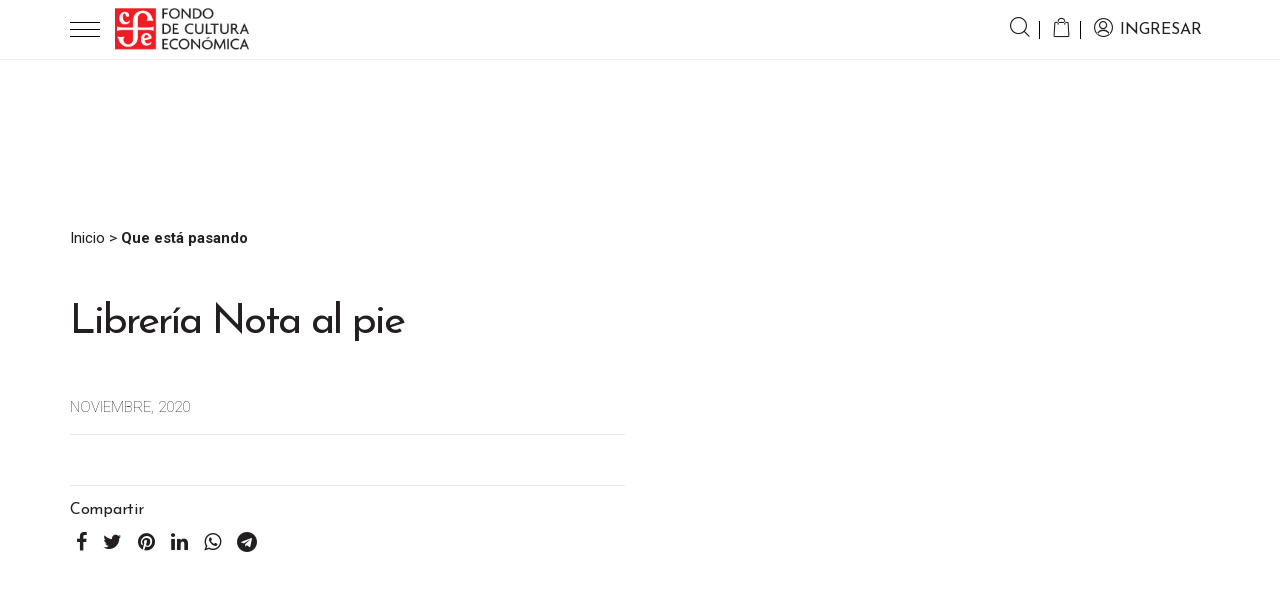

--- FILE ---
content_type: text/html; charset=UTF-8
request_url: https://fce.com.ar/stores/libreria-nota-al-pie/
body_size: 97690
content:
<!DOCTYPE html>
<html lang="es">

<head>

	<meta charset="UTF-8">
	<meta name="viewport" content="width=device-width, initial-scale=1.0, maximum-scale=1.0, user-scalable=0">
	<!--[if IE]><meta http-equiv='X-UA-Compatible' content='IE=edge,chrome=1'><![endif]-->


	<!-- Favicons -->
	<link rel="icon" type="image/png" sizes="16x16"
		href="https://fce.com.ar/wp-content/themes/fce2025/assets/favicon/favicon-16x16.png">
	<link rel="icon" type="image/png" sizes="32x32"
		href="https://fce.com.ar/wp-content/themes/fce2025/assets/favicon/favicon-32x32.png">
	<link rel="apple-touch-icon" href="https://fce.com.ar/wp-content/themes/fce2025/assets/favicon/apple-touch-icon.png">

	<meta name='robots' content='index, follow, max-image-preview:large, max-snippet:-1, max-video-preview:-1' />
	<style>img:is([sizes="auto" i], [sizes^="auto," i]) { contain-intrinsic-size: 3000px 1500px }</style>
	
	<!-- This site is optimized with the Yoast SEO plugin v25.9 - https://yoast.com/wordpress/plugins/seo/ -->
	<title>Librería Nota al pie &#8211; Fondo de Cultura Económica de Argentina</title>
	<link rel="canonical" href="https://fce.com.ar/stores/libreria-nota-al-pie/" />
	<meta property="og:locale" content="es_ES" />
	<meta property="og:type" content="article" />
	<meta property="og:title" content="Librería Nota al pie &#8211; Fondo de Cultura Económica de Argentina" />
	<meta property="og:url" content="https://fce.com.ar/stores/libreria-nota-al-pie/" />
	<meta property="og:site_name" content="Fondo de Cultura Económica de Argentina" />
	<meta property="article:publisher" content="https://www.facebook.com/FCEdeArgentina" />
	<meta property="article:modified_time" content="2021-07-14T12:57:44+00:00" />
	<meta name="twitter:card" content="summary_large_image" />
	<meta name="twitter:site" content="@FCEArgentina" />
	<script type="application/ld+json" class="yoast-schema-graph">{"@context":"https://schema.org","@graph":[{"@type":"WebPage","@id":"https://fce.com.ar/stores/libreria-nota-al-pie/","url":"https://fce.com.ar/stores/libreria-nota-al-pie/","name":"Librería Nota al pie &#8211; Fondo de Cultura Económica de Argentina","isPartOf":{"@id":"https://fce.com.ar/#website"},"datePublished":"2020-11-28T01:07:34+00:00","dateModified":"2021-07-14T12:57:44+00:00","breadcrumb":{"@id":"https://fce.com.ar/stores/libreria-nota-al-pie/#breadcrumb"},"inLanguage":"es","potentialAction":[{"@type":"ReadAction","target":["https://fce.com.ar/stores/libreria-nota-al-pie/"]}]},{"@type":"BreadcrumbList","@id":"https://fce.com.ar/stores/libreria-nota-al-pie/#breadcrumb","itemListElement":[{"@type":"ListItem","position":1,"name":"Portada","item":"https://fce.com.ar/"},{"@type":"ListItem","position":2,"name":"Stores","item":"https://fce.com.ar/stores/"},{"@type":"ListItem","position":3,"name":"Librería Nota al pie"}]},{"@type":"WebSite","@id":"https://fce.com.ar/#website","url":"https://fce.com.ar/","name":"Fondo de Cultura Económica de Argentina","description":"","publisher":{"@id":"https://fce.com.ar/#organization"},"potentialAction":[{"@type":"SearchAction","target":{"@type":"EntryPoint","urlTemplate":"https://fce.com.ar/?s={search_term_string}"},"query-input":{"@type":"PropertyValueSpecification","valueRequired":true,"valueName":"search_term_string"}}],"inLanguage":"es"},{"@type":"Organization","@id":"https://fce.com.ar/#organization","name":"Fondo de Cultura Económica Argentina","url":"https://fce.com.ar/","logo":{"@type":"ImageObject","inLanguage":"es","@id":"https://fce.com.ar/#/schema/logo/image/","url":"https://fce.com.ar/wp-content/uploads/2021/05/logofce.png","contentUrl":"https://fce.com.ar/wp-content/uploads/2021/05/logofce.png","width":362,"height":116,"caption":"Fondo de Cultura Económica Argentina"},"image":{"@id":"https://fce.com.ar/#/schema/logo/image/"},"sameAs":["https://www.facebook.com/FCEdeArgentina","https://x.com/FCEArgentina","https://www.instagram.com/fceargentina","https://youtube.com/FondodeCulturaEconómicadeArgentina"]}]}</script>
	<!-- / Yoast SEO plugin. -->


<link rel='dns-prefetch' href='//www.googletagmanager.com' />
<link rel='dns-prefetch' href='//cdnjs.cloudflare.com' />
<link rel='dns-prefetch' href='//maps.googleapis.com' />
<link rel='dns-prefetch' href='//www.google.com' />
<link rel='dns-prefetch' href='//capi-automation.s3.us-east-2.amazonaws.com' />
<link rel='dns-prefetch' href='//fonts.googleapis.com' />
<link rel="alternate" type="application/rss+xml" title="Fondo de Cultura Económica de Argentina &raquo; Comentario Librería Nota al pie del feed" href="https://fce.com.ar/stores/libreria-nota-al-pie/feed/" />
<script type="text/javascript">
/* <![CDATA[ */
window._wpemojiSettings = {"baseUrl":"https:\/\/s.w.org\/images\/core\/emoji\/16.0.1\/72x72\/","ext":".png","svgUrl":"https:\/\/s.w.org\/images\/core\/emoji\/16.0.1\/svg\/","svgExt":".svg","source":{"concatemoji":"https:\/\/fce.com.ar\/wp-includes\/js\/wp-emoji-release.min.js?ver=6.8.3"}};
/*! This file is auto-generated */
!function(s,n){var o,i,e;function c(e){try{var t={supportTests:e,timestamp:(new Date).valueOf()};sessionStorage.setItem(o,JSON.stringify(t))}catch(e){}}function p(e,t,n){e.clearRect(0,0,e.canvas.width,e.canvas.height),e.fillText(t,0,0);var t=new Uint32Array(e.getImageData(0,0,e.canvas.width,e.canvas.height).data),a=(e.clearRect(0,0,e.canvas.width,e.canvas.height),e.fillText(n,0,0),new Uint32Array(e.getImageData(0,0,e.canvas.width,e.canvas.height).data));return t.every(function(e,t){return e===a[t]})}function u(e,t){e.clearRect(0,0,e.canvas.width,e.canvas.height),e.fillText(t,0,0);for(var n=e.getImageData(16,16,1,1),a=0;a<n.data.length;a++)if(0!==n.data[a])return!1;return!0}function f(e,t,n,a){switch(t){case"flag":return n(e,"\ud83c\udff3\ufe0f\u200d\u26a7\ufe0f","\ud83c\udff3\ufe0f\u200b\u26a7\ufe0f")?!1:!n(e,"\ud83c\udde8\ud83c\uddf6","\ud83c\udde8\u200b\ud83c\uddf6")&&!n(e,"\ud83c\udff4\udb40\udc67\udb40\udc62\udb40\udc65\udb40\udc6e\udb40\udc67\udb40\udc7f","\ud83c\udff4\u200b\udb40\udc67\u200b\udb40\udc62\u200b\udb40\udc65\u200b\udb40\udc6e\u200b\udb40\udc67\u200b\udb40\udc7f");case"emoji":return!a(e,"\ud83e\udedf")}return!1}function g(e,t,n,a){var r="undefined"!=typeof WorkerGlobalScope&&self instanceof WorkerGlobalScope?new OffscreenCanvas(300,150):s.createElement("canvas"),o=r.getContext("2d",{willReadFrequently:!0}),i=(o.textBaseline="top",o.font="600 32px Arial",{});return e.forEach(function(e){i[e]=t(o,e,n,a)}),i}function t(e){var t=s.createElement("script");t.src=e,t.defer=!0,s.head.appendChild(t)}"undefined"!=typeof Promise&&(o="wpEmojiSettingsSupports",i=["flag","emoji"],n.supports={everything:!0,everythingExceptFlag:!0},e=new Promise(function(e){s.addEventListener("DOMContentLoaded",e,{once:!0})}),new Promise(function(t){var n=function(){try{var e=JSON.parse(sessionStorage.getItem(o));if("object"==typeof e&&"number"==typeof e.timestamp&&(new Date).valueOf()<e.timestamp+604800&&"object"==typeof e.supportTests)return e.supportTests}catch(e){}return null}();if(!n){if("undefined"!=typeof Worker&&"undefined"!=typeof OffscreenCanvas&&"undefined"!=typeof URL&&URL.createObjectURL&&"undefined"!=typeof Blob)try{var e="postMessage("+g.toString()+"("+[JSON.stringify(i),f.toString(),p.toString(),u.toString()].join(",")+"));",a=new Blob([e],{type:"text/javascript"}),r=new Worker(URL.createObjectURL(a),{name:"wpTestEmojiSupports"});return void(r.onmessage=function(e){c(n=e.data),r.terminate(),t(n)})}catch(e){}c(n=g(i,f,p,u))}t(n)}).then(function(e){for(var t in e)n.supports[t]=e[t],n.supports.everything=n.supports.everything&&n.supports[t],"flag"!==t&&(n.supports.everythingExceptFlag=n.supports.everythingExceptFlag&&n.supports[t]);n.supports.everythingExceptFlag=n.supports.everythingExceptFlag&&!n.supports.flag,n.DOMReady=!1,n.readyCallback=function(){n.DOMReady=!0}}).then(function(){return e}).then(function(){var e;n.supports.everything||(n.readyCallback(),(e=n.source||{}).concatemoji?t(e.concatemoji):e.wpemoji&&e.twemoji&&(t(e.twemoji),t(e.wpemoji)))}))}((window,document),window._wpemojiSettings);
/* ]]> */
</script>
<link rel='stylesheet' id='sbi_styles-css' href='https://fce.com.ar/wp-content/plugins/instagram-feed/css/sbi-styles.min.css?ver=6.9.1' type='text/css' media='all' />
<style id='wp-emoji-styles-inline-css' type='text/css'>

	img.wp-smiley, img.emoji {
		display: inline !important;
		border: none !important;
		box-shadow: none !important;
		height: 1em !important;
		width: 1em !important;
		margin: 0 0.07em !important;
		vertical-align: -0.1em !important;
		background: none !important;
		padding: 0 !important;
	}
</style>
<link rel='stylesheet' id='wp-block-library-css' href='https://fce.com.ar/wp-includes/css/dist/block-library/style.min.css?ver=6.8.3' type='text/css' media='all' />
<style id='classic-theme-styles-inline-css' type='text/css'>
/*! This file is auto-generated */
.wp-block-button__link{color:#fff;background-color:#32373c;border-radius:9999px;box-shadow:none;text-decoration:none;padding:calc(.667em + 2px) calc(1.333em + 2px);font-size:1.125em}.wp-block-file__button{background:#32373c;color:#fff;text-decoration:none}
</style>
<link rel='stylesheet' id='wp-components-css' href='https://fce.com.ar/wp-includes/css/dist/components/style.min.css?ver=6.8.3' type='text/css' media='all' />
<link rel='stylesheet' id='wp-preferences-css' href='https://fce.com.ar/wp-includes/css/dist/preferences/style.min.css?ver=6.8.3' type='text/css' media='all' />
<link rel='stylesheet' id='wp-block-editor-css' href='https://fce.com.ar/wp-includes/css/dist/block-editor/style.min.css?ver=6.8.3' type='text/css' media='all' />
<link rel='stylesheet' id='popup-maker-block-library-style-css' href='https://fce.com.ar/wp-content/plugins/popup-maker/dist/packages/block-library-style.css?ver=dbea705cfafe089d65f1' type='text/css' media='all' />
<style id='global-styles-inline-css' type='text/css'>
:root{--wp--preset--aspect-ratio--square: 1;--wp--preset--aspect-ratio--4-3: 4/3;--wp--preset--aspect-ratio--3-4: 3/4;--wp--preset--aspect-ratio--3-2: 3/2;--wp--preset--aspect-ratio--2-3: 2/3;--wp--preset--aspect-ratio--16-9: 16/9;--wp--preset--aspect-ratio--9-16: 9/16;--wp--preset--color--black: #000000;--wp--preset--color--cyan-bluish-gray: #abb8c3;--wp--preset--color--white: #ffffff;--wp--preset--color--pale-pink: #f78da7;--wp--preset--color--vivid-red: #cf2e2e;--wp--preset--color--luminous-vivid-orange: #ff6900;--wp--preset--color--luminous-vivid-amber: #fcb900;--wp--preset--color--light-green-cyan: #7bdcb5;--wp--preset--color--vivid-green-cyan: #00d084;--wp--preset--color--pale-cyan-blue: #8ed1fc;--wp--preset--color--vivid-cyan-blue: #0693e3;--wp--preset--color--vivid-purple: #9b51e0;--wp--preset--gradient--vivid-cyan-blue-to-vivid-purple: linear-gradient(135deg,rgba(6,147,227,1) 0%,rgb(155,81,224) 100%);--wp--preset--gradient--light-green-cyan-to-vivid-green-cyan: linear-gradient(135deg,rgb(122,220,180) 0%,rgb(0,208,130) 100%);--wp--preset--gradient--luminous-vivid-amber-to-luminous-vivid-orange: linear-gradient(135deg,rgba(252,185,0,1) 0%,rgba(255,105,0,1) 100%);--wp--preset--gradient--luminous-vivid-orange-to-vivid-red: linear-gradient(135deg,rgba(255,105,0,1) 0%,rgb(207,46,46) 100%);--wp--preset--gradient--very-light-gray-to-cyan-bluish-gray: linear-gradient(135deg,rgb(238,238,238) 0%,rgb(169,184,195) 100%);--wp--preset--gradient--cool-to-warm-spectrum: linear-gradient(135deg,rgb(74,234,220) 0%,rgb(151,120,209) 20%,rgb(207,42,186) 40%,rgb(238,44,130) 60%,rgb(251,105,98) 80%,rgb(254,248,76) 100%);--wp--preset--gradient--blush-light-purple: linear-gradient(135deg,rgb(255,206,236) 0%,rgb(152,150,240) 100%);--wp--preset--gradient--blush-bordeaux: linear-gradient(135deg,rgb(254,205,165) 0%,rgb(254,45,45) 50%,rgb(107,0,62) 100%);--wp--preset--gradient--luminous-dusk: linear-gradient(135deg,rgb(255,203,112) 0%,rgb(199,81,192) 50%,rgb(65,88,208) 100%);--wp--preset--gradient--pale-ocean: linear-gradient(135deg,rgb(255,245,203) 0%,rgb(182,227,212) 50%,rgb(51,167,181) 100%);--wp--preset--gradient--electric-grass: linear-gradient(135deg,rgb(202,248,128) 0%,rgb(113,206,126) 100%);--wp--preset--gradient--midnight: linear-gradient(135deg,rgb(2,3,129) 0%,rgb(40,116,252) 100%);--wp--preset--font-size--small: 13px;--wp--preset--font-size--medium: 20px;--wp--preset--font-size--large: 36px;--wp--preset--font-size--x-large: 42px;--wp--preset--spacing--20: 0.44rem;--wp--preset--spacing--30: 0.67rem;--wp--preset--spacing--40: 1rem;--wp--preset--spacing--50: 1.5rem;--wp--preset--spacing--60: 2.25rem;--wp--preset--spacing--70: 3.38rem;--wp--preset--spacing--80: 5.06rem;--wp--preset--shadow--natural: 6px 6px 9px rgba(0, 0, 0, 0.2);--wp--preset--shadow--deep: 12px 12px 50px rgba(0, 0, 0, 0.4);--wp--preset--shadow--sharp: 6px 6px 0px rgba(0, 0, 0, 0.2);--wp--preset--shadow--outlined: 6px 6px 0px -3px rgba(255, 255, 255, 1), 6px 6px rgba(0, 0, 0, 1);--wp--preset--shadow--crisp: 6px 6px 0px rgba(0, 0, 0, 1);}:where(.is-layout-flex){gap: 0.5em;}:where(.is-layout-grid){gap: 0.5em;}body .is-layout-flex{display: flex;}.is-layout-flex{flex-wrap: wrap;align-items: center;}.is-layout-flex > :is(*, div){margin: 0;}body .is-layout-grid{display: grid;}.is-layout-grid > :is(*, div){margin: 0;}:where(.wp-block-columns.is-layout-flex){gap: 2em;}:where(.wp-block-columns.is-layout-grid){gap: 2em;}:where(.wp-block-post-template.is-layout-flex){gap: 1.25em;}:where(.wp-block-post-template.is-layout-grid){gap: 1.25em;}.has-black-color{color: var(--wp--preset--color--black) !important;}.has-cyan-bluish-gray-color{color: var(--wp--preset--color--cyan-bluish-gray) !important;}.has-white-color{color: var(--wp--preset--color--white) !important;}.has-pale-pink-color{color: var(--wp--preset--color--pale-pink) !important;}.has-vivid-red-color{color: var(--wp--preset--color--vivid-red) !important;}.has-luminous-vivid-orange-color{color: var(--wp--preset--color--luminous-vivid-orange) !important;}.has-luminous-vivid-amber-color{color: var(--wp--preset--color--luminous-vivid-amber) !important;}.has-light-green-cyan-color{color: var(--wp--preset--color--light-green-cyan) !important;}.has-vivid-green-cyan-color{color: var(--wp--preset--color--vivid-green-cyan) !important;}.has-pale-cyan-blue-color{color: var(--wp--preset--color--pale-cyan-blue) !important;}.has-vivid-cyan-blue-color{color: var(--wp--preset--color--vivid-cyan-blue) !important;}.has-vivid-purple-color{color: var(--wp--preset--color--vivid-purple) !important;}.has-black-background-color{background-color: var(--wp--preset--color--black) !important;}.has-cyan-bluish-gray-background-color{background-color: var(--wp--preset--color--cyan-bluish-gray) !important;}.has-white-background-color{background-color: var(--wp--preset--color--white) !important;}.has-pale-pink-background-color{background-color: var(--wp--preset--color--pale-pink) !important;}.has-vivid-red-background-color{background-color: var(--wp--preset--color--vivid-red) !important;}.has-luminous-vivid-orange-background-color{background-color: var(--wp--preset--color--luminous-vivid-orange) !important;}.has-luminous-vivid-amber-background-color{background-color: var(--wp--preset--color--luminous-vivid-amber) !important;}.has-light-green-cyan-background-color{background-color: var(--wp--preset--color--light-green-cyan) !important;}.has-vivid-green-cyan-background-color{background-color: var(--wp--preset--color--vivid-green-cyan) !important;}.has-pale-cyan-blue-background-color{background-color: var(--wp--preset--color--pale-cyan-blue) !important;}.has-vivid-cyan-blue-background-color{background-color: var(--wp--preset--color--vivid-cyan-blue) !important;}.has-vivid-purple-background-color{background-color: var(--wp--preset--color--vivid-purple) !important;}.has-black-border-color{border-color: var(--wp--preset--color--black) !important;}.has-cyan-bluish-gray-border-color{border-color: var(--wp--preset--color--cyan-bluish-gray) !important;}.has-white-border-color{border-color: var(--wp--preset--color--white) !important;}.has-pale-pink-border-color{border-color: var(--wp--preset--color--pale-pink) !important;}.has-vivid-red-border-color{border-color: var(--wp--preset--color--vivid-red) !important;}.has-luminous-vivid-orange-border-color{border-color: var(--wp--preset--color--luminous-vivid-orange) !important;}.has-luminous-vivid-amber-border-color{border-color: var(--wp--preset--color--luminous-vivid-amber) !important;}.has-light-green-cyan-border-color{border-color: var(--wp--preset--color--light-green-cyan) !important;}.has-vivid-green-cyan-border-color{border-color: var(--wp--preset--color--vivid-green-cyan) !important;}.has-pale-cyan-blue-border-color{border-color: var(--wp--preset--color--pale-cyan-blue) !important;}.has-vivid-cyan-blue-border-color{border-color: var(--wp--preset--color--vivid-cyan-blue) !important;}.has-vivid-purple-border-color{border-color: var(--wp--preset--color--vivid-purple) !important;}.has-vivid-cyan-blue-to-vivid-purple-gradient-background{background: var(--wp--preset--gradient--vivid-cyan-blue-to-vivid-purple) !important;}.has-light-green-cyan-to-vivid-green-cyan-gradient-background{background: var(--wp--preset--gradient--light-green-cyan-to-vivid-green-cyan) !important;}.has-luminous-vivid-amber-to-luminous-vivid-orange-gradient-background{background: var(--wp--preset--gradient--luminous-vivid-amber-to-luminous-vivid-orange) !important;}.has-luminous-vivid-orange-to-vivid-red-gradient-background{background: var(--wp--preset--gradient--luminous-vivid-orange-to-vivid-red) !important;}.has-very-light-gray-to-cyan-bluish-gray-gradient-background{background: var(--wp--preset--gradient--very-light-gray-to-cyan-bluish-gray) !important;}.has-cool-to-warm-spectrum-gradient-background{background: var(--wp--preset--gradient--cool-to-warm-spectrum) !important;}.has-blush-light-purple-gradient-background{background: var(--wp--preset--gradient--blush-light-purple) !important;}.has-blush-bordeaux-gradient-background{background: var(--wp--preset--gradient--blush-bordeaux) !important;}.has-luminous-dusk-gradient-background{background: var(--wp--preset--gradient--luminous-dusk) !important;}.has-pale-ocean-gradient-background{background: var(--wp--preset--gradient--pale-ocean) !important;}.has-electric-grass-gradient-background{background: var(--wp--preset--gradient--electric-grass) !important;}.has-midnight-gradient-background{background: var(--wp--preset--gradient--midnight) !important;}.has-small-font-size{font-size: var(--wp--preset--font-size--small) !important;}.has-medium-font-size{font-size: var(--wp--preset--font-size--medium) !important;}.has-large-font-size{font-size: var(--wp--preset--font-size--large) !important;}.has-x-large-font-size{font-size: var(--wp--preset--font-size--x-large) !important;}
:where(.wp-block-post-template.is-layout-flex){gap: 1.25em;}:where(.wp-block-post-template.is-layout-grid){gap: 1.25em;}
:where(.wp-block-columns.is-layout-flex){gap: 2em;}:where(.wp-block-columns.is-layout-grid){gap: 2em;}
:root :where(.wp-block-pullquote){font-size: 1.5em;line-height: 1.6;}
</style>
<link rel='stylesheet' id='contact-form-7-css' href='https://fce.com.ar/wp-content/plugins/contact-form-7/includes/css/styles.css?ver=6.1.1' type='text/css' media='all' />
<link rel='stylesheet' id='woocommerce-layout-css' href='https://fce.com.ar/wp-content/plugins/woocommerce/assets/css/woocommerce-layout.css?ver=10.1.2' type='text/css' media='all' />
<link rel='stylesheet' id='woocommerce-smallscreen-css' href='https://fce.com.ar/wp-content/plugins/woocommerce/assets/css/woocommerce-smallscreen.css?ver=10.1.2' type='text/css' media='only screen and (max-width: 768px)' />
<link rel='stylesheet' id='woocommerce-general-css' href='https://fce.com.ar/wp-content/plugins/woocommerce/assets/css/woocommerce.css?ver=10.1.2' type='text/css' media='all' />
<style id='woocommerce-inline-inline-css' type='text/css'>
.woocommerce form .form-row .required { visibility: visible; }
</style>
<link rel='stylesheet' id='brands-styles-css' href='https://fce.com.ar/wp-content/plugins/woocommerce/assets/css/brands.css?ver=10.1.2' type='text/css' media='all' />
<link rel='stylesheet' id='dgwt-wcas-style-css' href='https://fce.com.ar/wp-content/plugins/ajax-search-for-woocommerce/assets/css/style.min.css?ver=1.32.2' type='text/css' media='all' />
<link rel='stylesheet' id='slick-css-css' href='https://cdnjs.cloudflare.com/ajax/libs/slick-carousel/1.8.1/slick.min.css' type='text/css' media='all' />
<link rel='stylesheet' id='slick-lightbox-css-css' href='https://cdnjs.cloudflare.com/ajax/libs/slick-lightbox/0.2.12/slick-lightbox.min.css' type='text/css' media='all' />
<link rel='stylesheet' id='fce-fonts-google-css' href='https://fonts.googleapis.com/css2?family=Josefin+Sans:wght@100;300;400;500;600;700&#038;family=Roboto:wght@100;300;400;500;700&#038;display=swap' type='text/css' media='all' />
<link rel='stylesheet' id='bootstrap-css' href='https://fce.com.ar/wp-content/themes/fce2025/assets/css/bootstrap.min.css?ver=4.0.0' type='text/css' media='all' />
<link rel='stylesheet' id='slick-css' href='https://fce.com.ar/wp-content/themes/fce2025/assets/css/slick.min.css?ver=1.8.1' type='text/css' media='all' />
<link rel='stylesheet' id='font-awesome-css' href='https://fce.com.ar/wp-content/themes/fce2025/assets/css/font-awesome.min.css?ver=4.7.0' type='text/css' media='all' />
<link rel='stylesheet' id='select2-css' href='https://fce.com.ar/wp-content/plugins/woocommerce/assets/css/select2.css?ver=10.1.2' type='text/css' media='all' />
<link rel='stylesheet' id='fce-fonts-css' href='https://fce.com.ar/wp-content/themes/fce2025/assets/css/fonts.css?ver=1.2' type='text/css' media='all' />
<link rel='stylesheet' id='animate-css' href='https://fce.com.ar/wp-content/themes/fce2025/assets/css/animate.css?ver=3.5.2' type='text/css' media='all' />
<link rel='stylesheet' id='fce-style-css' href='https://fce.com.ar/wp-content/themes/fce2025/style.css?ver=1769457811' type='text/css' media='all' />
<link rel='stylesheet' id='slick-theme-css' href='https://fce.com.ar/wp-content/themes/fce2025/assets/css/slick-theme.css?ver=1.8.1' type='text/css' media='all' />
<link rel='stylesheet' id='slick-lightbox-css' href='https://fce.com.ar/wp-content/themes/fce2025/assets/css/slick-lightbox.css?ver=0.2.12' type='text/css' media='all' />
<link rel='stylesheet' id='calendar-css' href='https://fce.com.ar/wp-content/themes/fce2025/assets/css/calendar.css?ver=1.2' type='text/css' media='all' />
<link rel='stylesheet' id='sib-front-css-css' href='https://fce.com.ar/wp-content/plugins/mailin/css/mailin-front.css?ver=6.8.3' type='text/css' media='all' />
<script type="text/javascript">
            window._nslDOMReady = (function () {
                const executedCallbacks = new Set();
            
                return function (callback) {
                    /**
                    * Third parties might dispatch DOMContentLoaded events, so we need to ensure that we only run our callback once!
                    */
                    if (executedCallbacks.has(callback)) return;
            
                    const wrappedCallback = function () {
                        if (executedCallbacks.has(callback)) return;
                        executedCallbacks.add(callback);
                        callback();
                    };
            
                    if (document.readyState === "complete" || document.readyState === "interactive") {
                        wrappedCallback();
                    } else {
                        document.addEventListener("DOMContentLoaded", wrappedCallback);
                    }
                };
            })();
        </script><script type="text/javascript" id="woocommerce-google-analytics-integration-gtag-js-after">
/* <![CDATA[ */
/* Google Analytics for WooCommerce (gtag.js) */
					window.dataLayer = window.dataLayer || [];
					function gtag(){dataLayer.push(arguments);}
					// Set up default consent state.
					for ( const mode of [{"analytics_storage":"denied","ad_storage":"denied","ad_user_data":"denied","ad_personalization":"denied","region":["AT","BE","BG","HR","CY","CZ","DK","EE","FI","FR","DE","GR","HU","IS","IE","IT","LV","LI","LT","LU","MT","NL","NO","PL","PT","RO","SK","SI","ES","SE","GB","CH"]}] || [] ) {
						gtag( "consent", "default", { "wait_for_update": 500, ...mode } );
					}
					gtag("js", new Date());
					gtag("set", "developer_id.dOGY3NW", true);
					gtag("config", "G-VXDXY6EWG4", {"track_404":true,"allow_google_signals":true,"logged_in":false,"linker":{"domains":[],"allow_incoming":false},"custom_map":{"dimension1":"logged_in"}});
/* ]]> */
</script>
<script type="text/javascript" src="https://fce.com.ar/wp-content/themes/fce2025/assets/js/jquery-3.0.0.min.js?ver=3.0.0" id="jquery-js"></script>
<script type="text/javascript" src="https://fce.com.ar/wp-content/plugins/woocommerce/assets/js/jquery-blockui/jquery.blockUI.min.js?ver=2.7.0-wc.10.1.2" id="jquery-blockui-js" defer="defer" data-wp-strategy="defer"></script>
<script type="text/javascript" id="wc-add-to-cart-js-extra">
/* <![CDATA[ */
var wc_add_to_cart_params = {"ajax_url":"\/wp-admin\/admin-ajax.php","wc_ajax_url":"\/?wc-ajax=%%endpoint%%","i18n_view_cart":"Ver carrito","cart_url":"https:\/\/fce.com.ar\/carrito\/","is_cart":"","cart_redirect_after_add":"no"};
/* ]]> */
</script>
<script type="text/javascript" src="https://fce.com.ar/wp-content/plugins/woocommerce/assets/js/frontend/add-to-cart.min.js?ver=10.1.2" id="wc-add-to-cart-js" defer="defer" data-wp-strategy="defer"></script>
<script type="text/javascript" src="https://fce.com.ar/wp-content/plugins/woocommerce/assets/js/js-cookie/js.cookie.min.js?ver=2.1.4-wc.10.1.2" id="js-cookie-js" defer="defer" data-wp-strategy="defer"></script>
<script type="text/javascript" id="woocommerce-js-extra">
/* <![CDATA[ */
var woocommerce_params = {"ajax_url":"\/wp-admin\/admin-ajax.php","wc_ajax_url":"\/?wc-ajax=%%endpoint%%","i18n_password_show":"Mostrar contrase\u00f1a","i18n_password_hide":"Ocultar contrase\u00f1a"};
/* ]]> */
</script>
<script type="text/javascript" src="https://fce.com.ar/wp-content/plugins/woocommerce/assets/js/frontend/woocommerce.min.js?ver=10.1.2" id="woocommerce-js" defer="defer" data-wp-strategy="defer"></script>
<script type="text/javascript" id="sib-front-js-js-extra">
/* <![CDATA[ */
var sibErrMsg = {"invalidMail":"Please fill out valid email address","requiredField":"Please fill out required fields","invalidDateFormat":"Please fill out valid date format","invalidSMSFormat":"Please fill out valid phone number"};
var ajax_sib_front_object = {"ajax_url":"https:\/\/fce.com.ar\/wp-admin\/admin-ajax.php","ajax_nonce":"61b0cc4887","flag_url":"https:\/\/fce.com.ar\/wp-content\/plugins\/mailin\/img\/flags\/"};
/* ]]> */
</script>
<script type="text/javascript" src="https://fce.com.ar/wp-content/plugins/mailin/js/mailin-front.js?ver=1755004727" id="sib-front-js-js"></script>
<link rel="https://api.w.org/" href="https://fce.com.ar/wp-json/" /><link rel="EditURI" type="application/rsd+xml" title="RSD" href="https://fce.com.ar/xmlrpc.php?rsd" />
<meta name="generator" content="WordPress 6.8.3" />
<meta name="generator" content="WooCommerce 10.1.2" />
<link rel='shortlink' href='https://fce.com.ar/?p=667' />
<link rel="alternate" title="oEmbed (JSON)" type="application/json+oembed" href="https://fce.com.ar/wp-json/oembed/1.0/embed?url=https%3A%2F%2Ffce.com.ar%2Fstores%2Flibreria-nota-al-pie%2F" />
<link rel="alternate" title="oEmbed (XML)" type="text/xml+oembed" href="https://fce.com.ar/wp-json/oembed/1.0/embed?url=https%3A%2F%2Ffce.com.ar%2Fstores%2Flibreria-nota-al-pie%2F&#038;format=xml" />
		<style>
			.dgwt-wcas-ico-magnifier,.dgwt-wcas-ico-magnifier-handler{max-width:20px}.dgwt-wcas-search-wrapp{max-width:600px}		</style>
			<noscript><style>.woocommerce-product-gallery{ opacity: 1 !important; }</style></noscript>
				<script  type="text/javascript">
				!function(f,b,e,v,n,t,s){if(f.fbq)return;n=f.fbq=function(){n.callMethod?
					n.callMethod.apply(n,arguments):n.queue.push(arguments)};if(!f._fbq)f._fbq=n;
					n.push=n;n.loaded=!0;n.version='2.0';n.queue=[];t=b.createElement(e);t.async=!0;
					t.src=v;s=b.getElementsByTagName(e)[0];s.parentNode.insertBefore(t,s)}(window,
					document,'script','https://connect.facebook.net/en_US/fbevents.js');
			</script>
			<!-- WooCommerce Facebook Integration Begin -->
			<script  type="text/javascript">

				fbq('init', '142531617701031', {}, {
    "agent": "woocommerce_0-10.1.2-3.5.12"
});

				document.addEventListener( 'DOMContentLoaded', function() {
					// Insert placeholder for events injected when a product is added to the cart through AJAX.
					document.body.insertAdjacentHTML( 'beforeend', '<div class=\"wc-facebook-pixel-event-placeholder\"></div>' );
				}, false );

			</script>
			<!-- WooCommerce Facebook Integration End -->
			<style type="text/css">div.nsl-container[data-align="left"] {
    text-align: left;
}

div.nsl-container[data-align="center"] {
    text-align: center;
}

div.nsl-container[data-align="right"] {
    text-align: right;
}


div.nsl-container div.nsl-container-buttons a[data-plugin="nsl"] {
    text-decoration: none;
    box-shadow: none;
    border: 0;
}

div.nsl-container .nsl-container-buttons {
    display: flex;
    padding: 5px 0;
}

div.nsl-container.nsl-container-block .nsl-container-buttons {
    display: inline-grid;
    grid-template-columns: minmax(145px, auto);
}

div.nsl-container-block-fullwidth .nsl-container-buttons {
    flex-flow: column;
    align-items: center;
}

div.nsl-container-block-fullwidth .nsl-container-buttons a,
div.nsl-container-block .nsl-container-buttons a {
    flex: 1 1 auto;
    display: block;
    margin: 5px 0;
    width: 100%;
}

div.nsl-container-inline {
    margin: -5px;
    text-align: left;
}

div.nsl-container-inline .nsl-container-buttons {
    justify-content: center;
    flex-wrap: wrap;
}

div.nsl-container-inline .nsl-container-buttons a {
    margin: 5px;
    display: inline-block;
}

div.nsl-container-grid .nsl-container-buttons {
    flex-flow: row;
    align-items: center;
    flex-wrap: wrap;
}

div.nsl-container-grid .nsl-container-buttons a {
    flex: 1 1 auto;
    display: block;
    margin: 5px;
    max-width: 280px;
    width: 100%;
}

@media only screen and (min-width: 650px) {
    div.nsl-container-grid .nsl-container-buttons a {
        width: auto;
    }
}

div.nsl-container .nsl-button {
    cursor: pointer;
    vertical-align: top;
    border-radius: 4px;
}

div.nsl-container .nsl-button-default {
    color: #fff;
    display: flex;
}

div.nsl-container .nsl-button-icon {
    display: inline-block;
}

div.nsl-container .nsl-button-svg-container {
    flex: 0 0 auto;
    padding: 8px;
    display: flex;
    align-items: center;
}

div.nsl-container svg {
    height: 24px;
    width: 24px;
    vertical-align: top;
}

div.nsl-container .nsl-button-default div.nsl-button-label-container {
    margin: 0 24px 0 12px;
    padding: 10px 0;
    font-family: Helvetica, Arial, sans-serif;
    font-size: 16px;
    line-height: 20px;
    letter-spacing: .25px;
    overflow: hidden;
    text-align: center;
    text-overflow: clip;
    white-space: nowrap;
    flex: 1 1 auto;
    -webkit-font-smoothing: antialiased;
    -moz-osx-font-smoothing: grayscale;
    text-transform: none;
    display: inline-block;
}

div.nsl-container .nsl-button-google[data-skin="light"] {
    box-shadow: inset 0 0 0 1px #747775;
    color: #1f1f1f;
}

div.nsl-container .nsl-button-google[data-skin="dark"] {
    box-shadow: inset 0 0 0 1px #8E918F;
    color: #E3E3E3;
}

div.nsl-container .nsl-button-google[data-skin="neutral"] {
    color: #1F1F1F;
}

div.nsl-container .nsl-button-google div.nsl-button-label-container {
    font-family: "Roboto Medium", Roboto, Helvetica, Arial, sans-serif;
}

div.nsl-container .nsl-button-apple .nsl-button-svg-container {
    padding: 0 6px;
}

div.nsl-container .nsl-button-apple .nsl-button-svg-container svg {
    height: 40px;
    width: auto;
}

div.nsl-container .nsl-button-apple[data-skin="light"] {
    color: #000;
    box-shadow: 0 0 0 1px #000;
}

div.nsl-container .nsl-button-facebook[data-skin="white"] {
    color: #000;
    box-shadow: inset 0 0 0 1px #000;
}

div.nsl-container .nsl-button-facebook[data-skin="light"] {
    color: #1877F2;
    box-shadow: inset 0 0 0 1px #1877F2;
}

div.nsl-container .nsl-button-spotify[data-skin="white"] {
    color: #191414;
    box-shadow: inset 0 0 0 1px #191414;
}

div.nsl-container .nsl-button-apple div.nsl-button-label-container {
    font-size: 17px;
    font-family: -apple-system, BlinkMacSystemFont, "Segoe UI", Roboto, Helvetica, Arial, sans-serif, "Apple Color Emoji", "Segoe UI Emoji", "Segoe UI Symbol";
}

div.nsl-container .nsl-button-slack div.nsl-button-label-container {
    font-size: 17px;
    font-family: -apple-system, BlinkMacSystemFont, "Segoe UI", Roboto, Helvetica, Arial, sans-serif, "Apple Color Emoji", "Segoe UI Emoji", "Segoe UI Symbol";
}

div.nsl-container .nsl-button-slack[data-skin="light"] {
    color: #000000;
    box-shadow: inset 0 0 0 1px #DDDDDD;
}

div.nsl-container .nsl-button-tiktok[data-skin="light"] {
    color: #161823;
    box-shadow: 0 0 0 1px rgba(22, 24, 35, 0.12);
}


div.nsl-container .nsl-button-kakao {
    color: rgba(0, 0, 0, 0.85);
}

.nsl-clear {
    clear: both;
}

.nsl-container {
    clear: both;
}

.nsl-disabled-provider .nsl-button {
    filter: grayscale(1);
    opacity: 0.8;
}

/*Button align start*/

div.nsl-container-inline[data-align="left"] .nsl-container-buttons {
    justify-content: flex-start;
}

div.nsl-container-inline[data-align="center"] .nsl-container-buttons {
    justify-content: center;
}

div.nsl-container-inline[data-align="right"] .nsl-container-buttons {
    justify-content: flex-end;
}


div.nsl-container-grid[data-align="left"] .nsl-container-buttons {
    justify-content: flex-start;
}

div.nsl-container-grid[data-align="center"] .nsl-container-buttons {
    justify-content: center;
}

div.nsl-container-grid[data-align="right"] .nsl-container-buttons {
    justify-content: flex-end;
}

div.nsl-container-grid[data-align="space-around"] .nsl-container-buttons {
    justify-content: space-around;
}

div.nsl-container-grid[data-align="space-between"] .nsl-container-buttons {
    justify-content: space-between;
}

/* Button align end*/

/* Redirect */

#nsl-redirect-overlay {
    display: flex;
    flex-direction: column;
    justify-content: center;
    align-items: center;
    position: fixed;
    z-index: 1000000;
    left: 0;
    top: 0;
    width: 100%;
    height: 100%;
    backdrop-filter: blur(1px);
    background-color: RGBA(0, 0, 0, .32);;
}

#nsl-redirect-overlay-container {
    display: flex;
    flex-direction: column;
    justify-content: center;
    align-items: center;
    background-color: white;
    padding: 30px;
    border-radius: 10px;
}

#nsl-redirect-overlay-spinner {
    content: '';
    display: block;
    margin: 20px;
    border: 9px solid RGBA(0, 0, 0, .6);
    border-top: 9px solid #fff;
    border-radius: 50%;
    box-shadow: inset 0 0 0 1px RGBA(0, 0, 0, .6), 0 0 0 1px RGBA(0, 0, 0, .6);
    width: 40px;
    height: 40px;
    animation: nsl-loader-spin 2s linear infinite;
}

@keyframes nsl-loader-spin {
    0% {
        transform: rotate(0deg)
    }
    to {
        transform: rotate(360deg)
    }
}

#nsl-redirect-overlay-title {
    font-family: -apple-system, BlinkMacSystemFont, "Segoe UI", Roboto, Oxygen-Sans, Ubuntu, Cantarell, "Helvetica Neue", sans-serif;
    font-size: 18px;
    font-weight: bold;
    color: #3C434A;
}

#nsl-redirect-overlay-text {
    font-family: -apple-system, BlinkMacSystemFont, "Segoe UI", Roboto, Oxygen-Sans, Ubuntu, Cantarell, "Helvetica Neue", sans-serif;
    text-align: center;
    font-size: 14px;
    color: #3C434A;
}

/* Redirect END*/</style><style type="text/css">/* Notice fallback */
#nsl-notices-fallback {
    position: fixed;
    right: 10px;
    top: 10px;
    z-index: 10000;
}

.admin-bar #nsl-notices-fallback {
    top: 42px;
}

#nsl-notices-fallback > div {
    position: relative;
    background: #fff;
    border-left: 4px solid #fff;
    box-shadow: 0 1px 1px 0 rgba(0, 0, 0, .1);
    margin: 5px 15px 2px;
    padding: 1px 20px;
}

#nsl-notices-fallback > div.error {
    display: block;
    border-left-color: #dc3232;
}

#nsl-notices-fallback > div.updated {
    display: block;
    border-left-color: #46b450;
}

#nsl-notices-fallback p {
    margin: .5em 0;
    padding: 2px;
}

#nsl-notices-fallback > div:after {
    position: absolute;
    right: 5px;
    top: 5px;
    content: '\00d7';
    display: block;
    height: 16px;
    width: 16px;
    line-height: 16px;
    text-align: center;
    font-size: 20px;
    cursor: pointer;
}</style>
	<script>
		window.ajaxurl = "https://fce.com.ar/wp-admin/admin-ajax.php";
		window.siteurl = "https://fce.com.ar";
		window.actualurl = "https://fce.com.ar";
		window.ismobile = "false";
		window.islogged = "no";
	</script>

	<!-- Google Tag Manager -->
	<script>(function (w, d, s, l, i) {
			w[l] = w[l] || []; w[l].push({
				'gtm.start':
					new Date().getTime(), event: 'gtm.js'
			}); var f = d.getElementsByTagName(s)[0],
				j = d.createElement(s), dl = l != 'dataLayer' ? '&l=' + l : ''; j.async = true; j.src =
					'https://www.googletagmanager.com/gtm.js?id=' + i + dl; f.parentNode.insertBefore(j, f);
		})(window, document, 'script', 'dataLayer', 'GTM-KTWXTV9');</script>
	<!-- End Google Tag Manager -->


</head>

<body data-rsssl=1 class="wp-singular stores-template-default single single-stores postid-667 wp-theme-fce2025 theme-fce2025 woocommerce-no-js">

	<!-- Google Tag Manager (noscript) -->
	<noscript><iframe src="https://www.googletagmanager.com/ns.html?id=GTM-KTWXTV9" height="0" width="0"
			style="display:none;visibility:hidden"></iframe></noscript>
	<!-- End Google Tag Manager (noscript) -->

	<!-- Header -->
	<header class="header clearfix">
		<div class="container">

			<a href="https://fce.com.ar/" class="logo">
				<img src="https://fce.com.ar/wp-content/themes/fce2025/assets/img/logo.png" alt="Fondo de Cultura Económica de Argentina"
					class="img-fluid">
			</a>

			<div class="nav-menu" data-open="menu">
				<span class="menu-line"></span>
				<span class="menu-line"></span>
				<span class="menu-line"></span>
			</div>

			<!-- Navigation -->
			<nav class="navigation">

				<ul class="menu list-unstyled">
					<li class="menu-editorial">
						<a href="https://fce.com.ar/quienes-somos/" data-open="submenu-shop">
							Editorial <i class="icon-arrow-right"></i>
						</a>

						<div class="submenu">
							<div class="data">
								<h4>Editorial</h4>

								<ul class="list-unstyled">
									<li id="menu-item-181" class="menu-item menu-item-type-post_type menu-item-object-page menu-item-181"><a href="https://fce.com.ar/quienes-somos/">Quiénes somos</a></li>
<li id="menu-item-28974" class="menu-item menu-item-type-post_type menu-item-object-page menu-item-has-children menu-item-28974"><a href="https://fce.com.ar/libreria-del-fondo/">Nuestra librería</a>
<ul class="sub-menu">
	<li id="menu-item-28978" class="menu-item menu-item-type-custom menu-item-object-custom menu-item-28978"><a href="https://fce.com.ar/libreria-del-fondo/#ldf-legado">El legado</a></li>
	<li id="menu-item-28979" class="menu-item menu-item-type-custom menu-item-object-custom menu-item-28979"><a href="https://fce.com.ar/libreria-del-fondo/#ldf-libreria">La librería</a></li>
	<li id="menu-item-28980" class="menu-item menu-item-type-custom menu-item-object-custom menu-item-28980"><a href="https://fce.com.ar/libreria-del-fondo/#ldf-centro-cultural">El centro cultural</a></li>
</ul>
</li>
<li id="menu-item-182" class="menu-item menu-item-type-post_type menu-item-object-page menu-item-182"><a href="https://fce.com.ar/fce-en-el-mundo/">FCE en el mundo</a></li>
<li id="menu-item-183" class="menu-item menu-item-type-post_type menu-item-object-page menu-item-183"><a href="https://fce.com.ar/donde-encontrarnos/">Dónde encontrarnos</a></li>
<li id="menu-item-184" class="menu-item menu-item-type-post_type menu-item-object-page menu-item-184"><a href="https://fce.com.ar/desdeelfondo/">#DesdeElFondo</a></li>
								</ul>
							</div>
						</div>
					</li>
					<li class="menu-libreria tienda">
						<a href="https://fce.com.ar/tienda/" data-open="submenu-shop">
							Tienda <i class="icon-arrow-right"></i>
						</a>

						<div class="submenu">
							<div class="data">
								<h4>Tienda</h4>

								<ul class="list-unstyled">
									<li id="menu-item-309" class="menu-item menu-item-type-post_type menu-item-object-page menu-item-309"><a href="https://fce.com.ar/tienda/">Ver todos</a></li>
<li id="menu-item-17278" class="menu-item menu-item-type-taxonomy menu-item-object-product_collection menu-item-17278"><a href="https://fce.com.ar/colecciones/a-la-orilla-del-viento/">Infantiles</a></li>
<li id="menu-item-17279" class="menu-item menu-item-type-custom menu-item-object-custom menu-item-17279"><a href="https://fce.com.ar/etiquetas/lecturas-sin-fronteras/">Tu biblioteca a mitad de precio</a></li>
								</ul>
							</div>
						</div>
					</li>
					<li class="menu-agenda">
						<a href="https://fce.com.ar/agenda/" data-open="submenu-shop">
							Agenda <i class="icon-arrow-right"></i>
						</a>
					</li>
					<li class="menu-sala de-lectura sala">
						<a href="https://fce.com.ar/catalogos/" data-open="submenu-shop">
							Sala de lectura <i class="icon-arrow-right"></i>
						</a>

						<div class="submenu">
							<div class="data">
								<h4>Sala de lectura</h4>

								<ul class="list-unstyled">
									<li id="menu-item-348" class="menu-item menu-item-type-post_type menu-item-object-page menu-item-348"><a href="https://fce.com.ar/fragmentos/">Fragmentos</a></li>
<li id="menu-item-28972" class="menu-item menu-item-type-taxonomy menu-item-object-category menu-item-28972"><a href="https://fce.com.ar/noticias/categoria/en-los-medios/">En los medios</a></li>
<li id="menu-item-28973" class="menu-item menu-item-type-taxonomy menu-item-object-category menu-item-28973"><a href="https://fce.com.ar/noticias/categoria/lecturas-de-fondo/">Lecturas de Fondo</a></li>
<li id="menu-item-349" class="menu-item menu-item-type-post_type menu-item-object-page menu-item-349"><a href="https://fce.com.ar/catalogos/">Catálogos</a></li>
<li id="menu-item-351" class="menu-item menu-item-type-custom menu-item-object-custom menu-item-351"><a target="_blank" href="https://www.eltrimestreeconomico.com.mx/">El Trimestre Económico</a></li>
								</ul>
							</div>
						</div>
					</li>
					<li class="menu-club-de-lecturas">
						<a href="https://fce.com.ar/clubdelecturas/" data-open="submenu-shop">
							Club de Lecturas <i class="icon-arrow-right"></i>
						</a>
					</li>
					<li class="menu-contact">
						<a href="https://fce.com.ar/contacto/"
							data-open="submenu-shop">Contacto <i
								class="icon-arrow-right"></i></a>

						<div class="submenu">
							<div class="data">
								<h4>Contacto</h4>

								<ul class="list-unstyled">
									<li id="menu-item-186" class="menu-item menu-item-type-post_type menu-item-object-page menu-item-186"><a href="https://fce.com.ar/contacto/">¡Hablemos!</a></li>
<li id="menu-item-187" class="menu-item menu-item-type-post_type menu-item-object-page menu-item-187"><a href="https://fce.com.ar/suscripcion/">Suscripción</a></li>
								</ul>

								<div class="socialmedia">
									<h5>Seguinos en:</h5>

									<ul class="list-unstyled">
																																	<li class="facebook"><a href="https://www.facebook.com/FCEdeArgentina/" target="_blank"
														class="wow fadeIn">
														<i class="fa fa-facebook"></i>
													</a></li>
																																												<li class="instagram"><a href="https://www.instagram.com/fceargentina/" target="_blank"
														class="wow fadeIn">
														<i class="fa fa-instagram"></i>
													</a></li>
																																												<li class="twitter"><a href="https://twitter.com/FCEArgentina" target="_blank"
														class="wow fadeIn">
														<i class="fa fa-twitter"></i>
													</a></li>
																																												<li class="youtube"><a href="https://youtube.com/FondodeCulturaEconómicadeArgentina" target="_blank"
														class="wow fadeIn">
														<i class="fa fa-youtube"></i>
													</a></li>
																																												<li class="telegram"><a href="https://t.me/FCEArgentina" target="_blank"
														class="wow fadeIn">
														<i class="fa fa-telegram"></i>
													</a></li>
																														</ul>
								</div>
							</div>
						</div>
					</li>
				</ul>

			</nav>

			<!-- Account -->
			<ul class="account list-unstyled">
				<li class="search">
					<a href="#" data-open="search">
						<i class="icon-search"></i>
					</a>

					<div class="submenu">
						<div class="container">

							<div  class="dgwt-wcas-search-wrapp dgwt-wcas-has-submit woocommerce dgwt-wcas-style-pirx js-dgwt-wcas-layout-classic dgwt-wcas-layout-classic js-dgwt-wcas-mobile-overlay-enabled">
		<form class="dgwt-wcas-search-form" role="search" action="https://fce.com.ar/" method="get">
		<div class="dgwt-wcas-sf-wrapp">
						<label class="screen-reader-text"
				for="dgwt-wcas-search-input-1">
				Products search			</label>

			<input
				id="dgwt-wcas-search-input-1"
				type="search"
				class="dgwt-wcas-search-input"
				name="s"
				value=""
				placeholder="Buscar por título, autor o ISBN"
				autocomplete="off"
							/>
			<div class="dgwt-wcas-preloader"></div>

			<div class="dgwt-wcas-voice-search"></div>

							<button type="submit"
						aria-label="Search"
						class="dgwt-wcas-search-submit">				<svg
					class="dgwt-wcas-ico-magnifier" xmlns="http://www.w3.org/2000/svg" width="18" height="18" viewBox="0 0 18 18">
					<path  d=" M 16.722523,17.901412 C 16.572585,17.825208 15.36088,16.670476 14.029846,15.33534 L 11.609782,12.907819 11.01926,13.29667 C 8.7613237,14.783493 5.6172703,14.768302 3.332423,13.259528 -0.07366363,11.010358 -1.0146502,6.5989684 1.1898146,3.2148776
					1.5505179,2.6611594 2.4056498,1.7447266 2.9644271,1.3130497 3.4423015,0.94387379 4.3921825,0.48568469 5.1732652,0.2475835 5.886299,0.03022609 6.1341883,0 7.2037391,0 8.2732897,0 8.521179,0.03022609 9.234213,0.2475835 c 0.781083,0.23810119 1.730962,0.69629029 2.208837,1.0654662
					0.532501,0.4113763 1.39922,1.3400096 1.760153,1.8858877 1.520655,2.2998531 1.599025,5.3023778 0.199549,7.6451086 -0.208076,0.348322 -0.393306,0.668209 -0.411622,0.710863 -0.01831,0.04265 1.065556,1.18264 2.408603,2.533307 1.343046,1.350666 2.486621,2.574792 2.541278,2.720279 0.282475,0.7519
					-0.503089,1.456506 -1.218488,1.092917 z M 8.4027892,12.475062 C 9.434946,12.25579 10.131043,11.855461 10.99416,10.984753 11.554519,10.419467 11.842507,10.042366 12.062078,9.5863882 12.794223,8.0659672 12.793657,6.2652398 12.060578,4.756293 11.680383,3.9737304 10.453587,2.7178427
					9.730569,2.3710306 8.6921295,1.8729196 8.3992147,1.807606 7.2037567,1.807606 6.0082984,1.807606 5.7153841,1.87292 4.6769446,2.3710306 3.9539263,2.7178427 2.7271301,3.9737304 2.3469352,4.756293 1.6138384,6.2652398 1.6132726,8.0659672 2.3454252,9.5863882 c 0.4167354,0.8654208 1.5978784,2.0575608
					2.4443766,2.4671358 1.0971012,0.530827 2.3890403,0.681561 3.6130134,0.421538 z
					"/>
				</svg>
				</button>
			
			<input type="hidden" name="post_type" value="product"/>
			<input type="hidden" name="dgwt_wcas" value="1"/>

			
					</div>
	</form>
</div>
							<a href="#" class="close" data-open="search">
										<i class="icon-close"></i>
									</a>

						</div>
					</div>
				</li>
				<li class="cart" data-items="0">
					<a href="https://fce.com.ar/carrito/" data-open="cart">
						<i class="icon-cart">
							<span class="items">0</span>
						</i>
					</a>

					<div class="submenu">
						<div class="wrapper">

							<div class="meta">
								<p class="cart"><a href="https://fce.com.ar/carrito/">
										<i class="icon-cart"></i> <span class="qty-items">0</span>
										items
									</a></p>
								<p class="loggin"><a href="https://fce.com.ar/mi-cuenta/">
										<b>Ingresá</b> para guardar tu compra
									</a></p>
							</div>
							
								<p class="py-5 m-0 text-center">Tu carrito esta vacío.</p>

							
							<a href="https://fce.com.ar/carrito/" class="btn btn-block btn-primary mb-3">Ver carrito</a>

							<p class="small m-0">Los precios incluyen IVA.</p>
							<p class="small m-0">Los gastos de envío se verán reflejados en la siguiente pantalla.</p>

						</div>
					</div>

				</li>
									<li class="user"><a href="https://fce.com.ar/mi-cuenta/" data-open="login">
							<i class="icon-user"></i> <span>Ingresar</span>
						</a></li>
							</ul>

		</div>
	</header>


	<!-- Main -->
	<main class="main clearfix"><script>
	$('.header .navigation .menu-blog').addClass('current-menu-item');
</script>
<div class="single blog post-667 ">

	<!-- Content -->
	<section class="content"><div class="container">

		<div class="row align-items-center">
			<div class="col-12 col-md-6 order-md-2 images">
				<div class="img" style="background-image: url('')"></div>
			</div>
			<div class="col-12 col-md-6 order-md-1 text">

				<ul class="breadcrumbs list-unstyled">
					<li><a href="https://fce.com.ar">Inicio</a></li>
					<li><a href="https://fce.com.ar/que-esta-pasando/">Que está pasando</a></li>
									</ul>

				<div class="title">
					<h1>Librería Nota al pie</h1>
				</div>

				<div class="date">
					noviembre, 2020				</div>

				<h5 class="subtitle">
									</h5>

				<div class="share">

					<h4>Compartir</h4>

					<ul class="list-unstyled">
						<li class="facebook"><a target="_blank" href="http://www.facebook.com/sharer.php?u=https://fce.com.ar/stores/libreria-nota-al-pie/">
							<i class="fa fa-facebook"></i>
						</a></li>
						<li class="twitter"><a target="_blank" href="http://twitter.com/share?url=https://fce.com.ar/stores/libreria-nota-al-pie/&text=Librería Nota al pie">
							<i class="fa fa-twitter"></i>
						</a></li>
						<li class="pinterest"><a target="_blank" href="https://pinterest.com/pin/create/button/?url=&media=&description=Librería Nota al pie%20-%20https://fce.com.ar/stores/libreria-nota-al-pie/">
							<i class="fa fa-pinterest"></i>
						</a></li>
						<li class="linkedin"><a target="_blank" href="https://www.linkedin.com/shareArticle?mini=true&url=https://fce.com.ar/stores/libreria-nota-al-pie/&title=Librería Nota al pie"><i class="fa fa-linkedin"></i>
						</a></li>
						<li class="whatsapp"><a target="_blank" href="https://wa.me/?text=https://fce.com.ar/stores/libreria-nota-al-pie/">
							<i class="fa fa-whatsapp"></i>
						</a></li>
						<li class="telegram"><a target="_blank" href="https://telegram.me/share/url?url=https://fce.com.ar/stores/libreria-nota-al-pie/&text=Librería Nota al pie">
							<i class="fa fa-telegram"></i>
						</a></li>
					</ul>
				</div>

			</div>
		</div>

		<article>
			
						<ul class="categories list-unstyled">
							</ul>

		</article>

		<div class="navi">
			<div class="prev">
							</div>

			<div class="share">

				<h4>Compartir</h4>

				<ul class="list-unstyled">
					<li class="facebook"><a target="_blank" href="http://www.facebook.com/sharer.php?u=https://fce.com.ar/stores/libreria-nota-al-pie/">
						<i class="fa fa-facebook"></i>
					</a></li>
					<li class="twitter"><a target="_blank" href="http://twitter.com/share?url=https://fce.com.ar/stores/libreria-nota-al-pie/&text=Librería Nota al pie">
						<i class="fa fa-twitter"></i>
					</a></li>
					<li class="pinterest"><a target="_blank" href="https://pinterest.com/pin/create/button/?url=&media=&description=Librería Nota al pie%20-%20https://fce.com.ar/stores/libreria-nota-al-pie/">
						<i class="fa fa-pinterest"></i>
					</a></li>
					<li class="linkedin"><a target="_blank" href="https://www.linkedin.com/shareArticle?mini=true&url=https://fce.com.ar/stores/libreria-nota-al-pie/&title=Librería Nota al pie"><i class="fa fa-linkedin"></i>
					</a></li>
					<li class="whatsapp"><a target="_blank" href="https://wa.me/?text=https://fce.com.ar/stores/libreria-nota-al-pie/">
						<i class="fa fa-whatsapp"></i>
					</a></li>
				</ul>
			</div>

			<div class="next">
							</div>
		</div>

	</div></section>


	<!-- Relateds -->
	<section class="relateds"><div class="container">

		<div class="title">
			<h3>Noticias relacionadas</h3>
		</div>

		<div class="feed-blog row">
					<div class="col-12 col-md-6 col-lg-3 my-3 wow fadeIn">
				<article><a href="https://fce.com.ar/en-los-medios/resena-los-horizontes-mas-vastos-del-mundo-de-c-levi-strauss/">

	<div class="thumbnail">
		<div class="img" style="background-image: url(https://fce.com.ar/wp-content/uploads/2025/12/banner_Los-horizontes-mas-vastos-del-mundo_mobile_dic25-300x400.jpg);"></div>
	</div>

	<div class="data">
		<ul class="categories list-unstyled">
						<li>En los medios</li>
					</ul>

		<h2>Reseña: Los horizontes más vastos del mundo, de C. Lévi-Strauss</h2>

		<div class="excerpt">
			<p>Los libros del antropólogo Claude Lévi-Strauss (Bruselas, 1908-París, 2009) constituyeron, al calor del estructuralismo que ayudaron a definir, uno de&#8230;</p>
		</div>

		<p class="readmore">Ver más</p>
	</div>

</a></article>			</div>
					<div class="col-12 col-md-6 col-lg-3 my-3 wow fadeIn">
				<article><a href="https://fce.com.ar/en-los-medios/las-raices-historicas-del-fenomeno-milei-entrevista-a-sergio-morresi-y-ernesto-bohoslavsky/">

	<div class="thumbnail">
		<div class="img" style="background-image: url(https://fce.com.ar/wp-content/uploads/2026/01/elm_Historias-derechas-Argentina_ene26-400x267.webp);"></div>
	</div>

	<div class="data">
		<ul class="categories list-unstyled">
						<li>En los medios</li>
					</ul>

		<h2>Las raíces históricas del fenómeno Milei. Entrevista a Sergio Morresi y Ernesto Bohoslavsky</h2>

		<div class="excerpt">
			<p>¿Qué significa ser de derecha en el siglo XXI? ¿Cómo se explica la creciente masividad de las expresiones más radicales&#8230;</p>
		</div>

		<p class="readmore">Ver más</p>
	</div>

</a></article>			</div>
					<div class="col-12 col-md-6 col-lg-3 my-3 wow fadeIn">
				<article><a href="https://fce.com.ar/en-los-medios/militancia-represion-y-memoria-la-otra-juvenilia-vuelve-a-las-librerias-en-una-nueva-edicion/">

	<div class="thumbnail">
		<div class="img" style="background-image: url(https://fce.com.ar/wp-content/uploads/2025/09/banner_La-otra-juvenilia_mobile_sep25-300x400.jpg);"></div>
	</div>

	<div class="data">
		<ul class="categories list-unstyled">
						<li>En los medios</li>
					</ul>

		<h2>Militancia, represión y memoria: ‘La otra juvenilia’ vuelve a las librerías en una nueva edición</h2>

		<div class="excerpt">
			<p>Santiago Garaño y Werner Pertot eran alumnos de segundo y de tercer año del Colegio Nacional de Buenos Aires cuando participaron en el Puente&#8230;</p>
		</div>

		<p class="readmore">Ver más</p>
	</div>

</a></article>			</div>
					<div class="col-12 col-md-6 col-lg-3 my-3 wow fadeIn">
				<article><a href="https://fce.com.ar/en-los-medios/levi-strauss-en-brasil-los-anos-decisivos-del-hombre-que-revoluciono-la-antropologia/">

	<div class="thumbnail">
		<div class="img" style="background-image: url(https://fce.com.ar/wp-content/uploads/2026/01/elm_Levi-Strauss_ene26-400x225.webp);"></div>
	</div>

	<div class="data">
		<ul class="categories list-unstyled">
						<li>En los medios</li>
					</ul>

		<h2>Lévi-Strauss en Brasil: los “años decisivos” del hombre que revolucionó la antropología</h2>

		<div class="excerpt">
			<p>Cuando Claude Lévi-Strauss llegó a Brasil en los últimos días del verano de 1935, a sus 26 años, lo primero que ve&#8230;</p>
		</div>

		<p class="readmore">Ver más</p>
	</div>

</a></article>			</div>
				</div>

	</div></section>


</div>
</main>

<section class="section module-subscription"><div class="container">
	
	<div class="row align-items-center">
		<div class="col-12 col-md-6 my-3 text">

			<div class="title">
				<h3>Sumate a FCE</h3>
				<p>Suscribite y conocé nuestras novedades editoriales y actividades antes que nadie, accedé a descuentos y promociones y participá de nuestros sorteos.</p>

<!-- 				<a href="https://fce.com.ar/suscripcion/">Quiero suscribirme</a> -->
			</div>

		</div>
		<div class="col-12 col-md-6 my-3">

			<div class="buttons mx-3">
				<a href="https://fce.com.ar/suscripcion/" class="btn btn-primary btn-lg btn-block">Quiero suscribirme</a>
			</div>
						
		</div>
	</div>

</div></section>


<footer class="footer">

	<section class="widgets">
		<div class="container">

			<div class="row widget desc">
				<div class="col-12 col-md-12 col-lg-2 my-3">

					<a href="https://fce.com.ar/" class="logo">
						<img src="https://fce.com.ar/wp-content/themes/fce2025/assets/img/logo-footer.png"
							alt="Fondo de Cultura Económica de Argentina" class="img-fluid">
					</a>

				</div>
				<div class="col-12 col-md-12 col-lg-6 my-3">

					<h4>Fondo de Cultura Económica de Argentina</h4>

					<p>Bienvenidos a Fondo de Cultura Económica Argentina. Descubrí nuestros próximos lanzamientos y
						encontrá todos los títulos de uno de los catálogos de libros más prestigiosos de Iberoamérica.
						Más de 5.000 libros infantiles, de narrativa, poesía, literatura, sociología, historia,
						filosofía, economía, ciencia y tecnología. Obras de Michel Foucault, Elizabeth Roudinesco,
						Franco Moretti, Enzo Traverso, Paul Ricoeur, Barbara Cassin, Zygmunt Bauman, Carlo Ginzburg,
						Luigi Zoja, Luis Alberto Romero, Ernesto Laclau, Daniel Feierstein, Clarice Lispector, Isol,
						Oliver Jeffers, Anthony Browne y Ian Falconer, entre muchos otros.</p>

				</div>
			</div>

			<div class="row widget">
				<div class="col-12 col-md-12 col-lg-2 my-3">

				</div>
				<div class="col-12 col-md-12 col-lg-4 my-3">

					<div class="about">
						<p class="address">
								Costa Rica 4568 (C1414BSH)<br />
Ciudad de Buenos Aires, Argentina.<br>
							<a href="tel:+541170784568"
								target="_blank">
									+54 11 7078 4568							</a><br>
							<a href="mailto:info@fce.com.ar" target="_blank">
									info@fce.com.ar							</a><br>
						</p>

						<ul class="socialmedia list-unstyled">
																										<li class="facebook"><a href="https://www.facebook.com/FCEdeArgentina/" target="_blank"
											class="wow fadeIn">
											<i class="fa fa-facebook"></i>
										</a></li>
																																			<li class="instagram"><a href="https://www.instagram.com/fceargentina/" target="_blank"
											class="wow fadeIn">
											<i class="fa fa-instagram"></i>
										</a></li>
																																			<li class="twitter"><a href="https://twitter.com/FCEArgentina" target="_blank"
											class="wow fadeIn">
											<i class="fa fa-twitter"></i>
										</a></li>
																																			<li class="youtube"><a href="https://youtube.com/FondodeCulturaEconómicadeArgentina" target="_blank"
											class="wow fadeIn">
											<i class="fa fa-youtube"></i>
										</a></li>
																																			<li class="telegram"><a href="https://t.me/FCEArgentina" target="_blank"
											class="wow fadeIn">
											<i class="fa fa-telegram"></i>
										</a></li>
																							</ul>
					</div>

				</div>
				<div class="col-12 col-md-6 col-lg-3 my-3">

					<ul class="menu list-unstyled">
							<li id="menu-item-135" class="menu-item menu-item-type-post_type menu-item-object-page menu-item-135"><a href="https://fce.com.ar/preguntas-frecuentes/">Ayuda (FAQs)</a></li>
<li id="menu-item-136" class="menu-item menu-item-type-post_type menu-item-object-page menu-item-136"><a href="https://fce.com.ar/terminos-y-condiciones/">Términos y condiciones</a></li>
<li id="menu-item-133" class="menu-item menu-item-type-post_type menu-item-object-page menu-item-privacy-policy menu-item-133"><a rel="privacy-policy" href="https://fce.com.ar/politica-privacidad/">Política de privacidad</a></li>
<li id="menu-item-590" class="menu-item menu-item-type-post_type menu-item-object-page menu-item-590"><a href="https://fce.com.ar/devolucion-de-compra/">Devolución de compra</a></li>
<li id="menu-item-134" class="menu-item menu-item-type-post_type menu-item-object-page menu-item-134"><a href="https://fce.com.ar/mi-cuenta/">Ingresar</a></li>
					</ul>

				</div>
				<div class="col-12 col-md-6 col-lg-3 my-3">

					<div class="newsletter">

						
							
						<a href="https://fce.com.ar/suscripcion/" class="btn btn-primary">Quiero suscribirme</a>
					</div>

				</div>
			</div>

		</div>
	</section>


	<!-- Copyright -->
	<div class="copyright">
		<div class="container">

			<p>Fondo de Cultura Económica de Argentina				- © 2026				- Todos los derechos reservados.
			</p>

			<div class="right">

				<a href="https://qr.afip.gob.ar/?qr=Qgd5iFtqhxctZcPhvjNp7Q,," target="_F960AFIPInfo" class="afip">
					<img src="https://www.afip.gob.ar/images/f960/DATAWEB.jpg" class="img-fluid">
				</a>

				<a href="https://www.argentina.gob.ar/aaip/datospersonales" class="pdp" target="_blank">
					<img src="https://fce.com.ar/wp-content/themes/fce2025/assets/img/legal/pdp.jpg"
						alt="Registro nacional de bases de datos" class="img-fluid">
				</a>

			</div>

		</div>
	</div>

</footer>

	<div class="modal fade" id="modalLogin" tabindex="-1" role="dialog" aria-labelledby="modalLogin" aria-hidden="true">
<div class="modal-dialog customer_login" role="document">

	<div class="modal-content">
		<div class="modal-header">

			<div class="title mb-0">
				<p class="subtitle">Iniciar sesión</p>
				<h3>Ingresá a tu cuenta</h3>
				<p>Inicia sesión para poder ingresar a tu perfil. Podes ingresar con tu cuenta de Facebook, Google o tu cuenta de FCE.</p>
			</div>

			<button type="button" class="close" data-dismiss="modal" aria-label="Close">
				<i class="icon-close"></i>
			</button>

		</div>
		<div class="modal-body">

			<ul class="social-login list-unstyled">
				<li>
					<a href="https://fce.com.ar/wp-login.php?loginSocial=facebook&redirect=https%3A%2F%fce.com.ar" class="btn btn-block btn-facebook" data-plugin="nsl" data-action="connect" data-redirect="current" data-provider="facebook" data-popupwidth="475" data-popupheight="175">
						<i class="fa fa-facebook"></i> Ingresá con Facebook
					</a>
				</li>
				<li>
					<a href="https://fce.com.ar/wp-login.php?loginSocial=google&redirect=https%3A%2F%fce.com.ar" class="btn btn-block btn-google" data-plugin="nsl" data-action="connect" data-redirect="current" data-provider="google" data-popupwidth="600" data-popupheight="600">
						<i class="fa fa-google"></i> Ingresá con Google
					</a>
				</li>
			</ul>

			<p class="divisor"><span>o ingresá con tu e-mail</span></p>

			<form class="row" action="https://fce.com.ar/wp-login.php" method="POST">
				<div class="col-12 my-2">
					<input id="username" type="text" name="log" class="form-control" placeholder="Email">
				</div>
				<div class="col-12 my-2">
					<input id="password" type="password" name="pwd" class="form-control" placeholder="Contraseña">
				</div>
				<div class="col-12 my-2">
					<input type="hidden" id="rs_user_login_nonce" name="rs_user_login_nonce" value="14d4eefa27" /><input type="hidden" name="_wp_http_referer" value="/stores/libreria-nota-al-pie/" />					<button type="submit" class="btn btn-primary btn-block">Ingresar</button>
				</div>
			</form>

			<p class="actions mt-3">
				<a href="https://fce.com.ar/mi-cuenta/?registrarse">¿No tenés una cuenta en FCE? <b>Registrate</b></a>
				<a href="https://fce.com.ar/mi-cuenta/recuperar-contrasenia/">¿Olvidaste la contraseña?</a>
			</p>

		</div>
	</div>

</div>
</div>
<script src="https://cdnjs.cloudflare.com/ajax/libs/jquery-autocomplete/1.0.7/jquery.auto-complete.min.js"></script>
<script type="speculationrules">
{"prefetch":[{"source":"document","where":{"and":[{"href_matches":"\/*"},{"not":{"href_matches":["\/wp-*.php","\/wp-admin\/*","\/wp-content\/uploads\/*","\/wp-content\/*","\/wp-content\/plugins\/*","\/wp-content\/themes\/fce2025\/*","\/*\\?(.+)"]}},{"not":{"selector_matches":"a[rel~=\"nofollow\"]"}},{"not":{"selector_matches":".no-prefetch, .no-prefetch a"}}]},"eagerness":"conservative"}]}
</script>
<input id='ws_ma_event_type' type='hidden' style='display: none' /><input id='ws_ma_event_data' type='hidden' style='display: none' /><!-- Instagram Feed JS -->
<script type="text/javascript">
var sbiajaxurl = "https://fce.com.ar/wp-admin/admin-ajax.php";
</script>
			<!-- Facebook Pixel Code -->
			<noscript>
				<img
					height="1"
					width="1"
					style="display:none"
					alt="fbpx"
					src="https://www.facebook.com/tr?id=142531617701031&ev=PageView&noscript=1"
				/>
			</noscript>
			<!-- End Facebook Pixel Code -->
				<script type='text/javascript'>
		(function () {
			var c = document.body.className;
			c = c.replace(/woocommerce-no-js/, 'woocommerce-js');
			document.body.className = c;
		})();
	</script>
	<link rel='stylesheet' id='wc-blocks-style-css' href='https://fce.com.ar/wp-content/plugins/woocommerce/assets/client/blocks/wc-blocks.css?ver=wc-10.1.2' type='text/css' media='all' />
<script type="text/javascript" src="https://www.googletagmanager.com/gtag/js?id=G-VXDXY6EWG4" id="google-tag-manager-js" data-wp-strategy="async"></script>
<script type="text/javascript" src="https://fce.com.ar/wp-includes/js/dist/hooks.min.js?ver=4d63a3d491d11ffd8ac6" id="wp-hooks-js"></script>
<script type="text/javascript" src="https://fce.com.ar/wp-includes/js/dist/i18n.min.js?ver=5e580eb46a90c2b997e6" id="wp-i18n-js"></script>
<script type="text/javascript" id="wp-i18n-js-after">
/* <![CDATA[ */
wp.i18n.setLocaleData( { 'text direction\u0004ltr': [ 'ltr' ] } );
/* ]]> */
</script>
<script type="text/javascript" src="https://fce.com.ar/wp-content/plugins/woocommerce-google-analytics-integration/assets/js/build/main.js?ver=50c6d17d67ef40d67991" id="woocommerce-google-analytics-integration-js"></script>
<script type="text/javascript" src="https://fce.com.ar/wp-content/plugins/contact-form-7/includes/swv/js/index.js?ver=6.1.1" id="swv-js"></script>
<script type="text/javascript" id="contact-form-7-js-translations">
/* <![CDATA[ */
( function( domain, translations ) {
	var localeData = translations.locale_data[ domain ] || translations.locale_data.messages;
	localeData[""].domain = domain;
	wp.i18n.setLocaleData( localeData, domain );
} )( "contact-form-7", {"translation-revision-date":"2025-08-05 09:20:42+0000","generator":"GlotPress\/4.0.1","domain":"messages","locale_data":{"messages":{"":{"domain":"messages","plural-forms":"nplurals=2; plural=n != 1;","lang":"es"},"This contact form is placed in the wrong place.":["Este formulario de contacto est\u00e1 situado en el lugar incorrecto."],"Error:":["Error:"]}},"comment":{"reference":"includes\/js\/index.js"}} );
/* ]]> */
</script>
<script type="text/javascript" id="contact-form-7-js-before">
/* <![CDATA[ */
var wpcf7 = {
    "api": {
        "root": "https:\/\/fce.com.ar\/wp-json\/",
        "namespace": "contact-form-7\/v1"
    },
    "cached": 1
};
/* ]]> */
</script>
<script type="text/javascript" src="https://fce.com.ar/wp-content/plugins/contact-form-7/includes/js/index.js?ver=6.1.1" id="contact-form-7-js"></script>
<script type="text/javascript" src="https://cdnjs.cloudflare.com/ajax/libs/slick-carousel/1.8.1/slick.min.js" id="slick-js-js"></script>
<script type="text/javascript" src="https://cdnjs.cloudflare.com/ajax/libs/slick-lightbox/0.2.12/slick-lightbox.min.js" id="slick-lightbox-js-js"></script>
<script type="text/javascript" src="https://fce.com.ar/wp-content/themes/fce2025/assets/js/custom-slick-init.js" id="custom-slick-init-js"></script>
<script type="text/javascript" src="https://maps.googleapis.com/maps/api/js?key=AIzaSyBXZekakNygGupTs7ZPuizX_2gkHreOLXk" id="google-maps-js"></script>
<script type="text/javascript" src="https://www.google.com/recaptcha/api.js" id="recaptcha-js"></script>
<script type="text/javascript" src="https://fce.com.ar/wp-content/themes/fce2025/assets/js/autocomplete.min.js?ver=1.2" id="autocomplete-js"></script>
<script type="text/javascript" src="https://fce.com.ar/wp-content/themes/fce2025/assets/js/bootstrap.min.js?ver=4.0.0" id="bootstrap-js"></script>
<script type="text/javascript" src="https://fce.com.ar/wp-content/themes/fce2025/assets/js/slick.min.js?ver=1.8.1" id="slick-js"></script>
<script type="text/javascript" src="https://fce.com.ar/wp-content/themes/fce2025/assets/js/slick-lightbox.js?ver=0.2.12" id="slick-lightbox-js"></script>
<script type="text/javascript" src="https://fce.com.ar/wp-content/plugins/woocommerce/assets/js/select2/select2.full.min.js?ver=4.0.3-wc.10.1.2" id="select2-js" defer="defer" data-wp-strategy="defer"></script>
<script type="text/javascript" src="https://fce.com.ar/wp-content/themes/fce2025/assets/js/isotope.min.js?ver=3.0.6" id="isotope-js"></script>
<script type="text/javascript" src="https://fce.com.ar/wp-content/themes/fce2025/assets/js/wow.min.js?ver=1.1.3" id="wow-js"></script>
<script type="text/javascript" id="wow-js-after">
/* <![CDATA[ */
new WOW().init();
/* ]]> */
</script>
<script type="text/javascript" src="https://fce.com.ar/wp-content/themes/fce2025/assets/js/jquery.mask.js?ver=1.14.16" id="jquery-mask-js"></script>
<script type="text/javascript" src="https://fce.com.ar/wp-content/themes/fce2025/assets/js/jquery.simple-calendar.min.js?ver=1.2" id="simple-calendar-js"></script>
<script type="text/javascript" src="https://fce.com.ar/wp-content/themes/fce2025/assets/js/scripts.js?ver=1767909888" id="fce-scripts-js"></script>
<script type="text/javascript" src="https://fce.com.ar/wp-content/plugins/woocommerce/assets/js/sourcebuster/sourcebuster.min.js?ver=10.1.2" id="sourcebuster-js-js"></script>
<script type="text/javascript" id="wc-order-attribution-js-extra">
/* <![CDATA[ */
var wc_order_attribution = {"params":{"lifetime":1.0000000000000000818030539140313095458623138256371021270751953125e-5,"session":30,"base64":false,"ajaxurl":"https:\/\/fce.com.ar\/wp-admin\/admin-ajax.php","prefix":"wc_order_attribution_","allowTracking":true},"fields":{"source_type":"current.typ","referrer":"current_add.rf","utm_campaign":"current.cmp","utm_source":"current.src","utm_medium":"current.mdm","utm_content":"current.cnt","utm_id":"current.id","utm_term":"current.trm","utm_source_platform":"current.plt","utm_creative_format":"current.fmt","utm_marketing_tactic":"current.tct","session_entry":"current_add.ep","session_start_time":"current_add.fd","session_pages":"session.pgs","session_count":"udata.vst","user_agent":"udata.uag"}};
/* ]]> */
</script>
<script type="text/javascript" src="https://fce.com.ar/wp-content/plugins/woocommerce/assets/js/frontend/order-attribution.min.js?ver=10.1.2" id="wc-order-attribution-js"></script>
<script type="text/javascript" src="https://capi-automation.s3.us-east-2.amazonaws.com/public/client_js/capiParamBuilder/clientParamBuilder.bundle.js" id="facebook-capi-param-builder-js"></script>
<script type="text/javascript" id="facebook-capi-param-builder-js-after">
/* <![CDATA[ */
if (typeof clientParamBuilder !== "undefined") {
					clientParamBuilder.processAndCollectAllParams(window.location.href);
				}
/* ]]> */
</script>
<script type="text/javascript" id="jquery-dgwt-wcas-js-extra">
/* <![CDATA[ */
var dgwt_wcas = {"labels":{"product_plu":"Productos","vendor":"Vendor","vendor_plu":"Vendors","sku_label":"ISBN:","sale_badge":"Oferta","vendor_sold_by":"Sold by:","featured_badge":"Destacado","in":"in","read_more":"continue reading","no_results":"\"Sin resultados\"","no_results_default":"No results","show_more":"Ver todos los productos...","show_more_details":"Ver todos los productos...","search_placeholder":"Buscar por t\u00edtulo, autor o ISBN","submit":"","search_hist":"Your search history","search_hist_clear":"Clear","mob_overlay_label":"Open search in the mobile overlay","tax_product_cat_plu":"Categor\u00edas","tax_product_cat":"Categor\u00eda","tax_product_tag_plu":"Etiquetas","tax_product_tag":"Tag","tax_product_author_plu":"Autores","tax_product_author":"Autor"},"ajax_search_endpoint":"\/?wc-ajax=dgwt_wcas_ajax_search","ajax_details_endpoint":"\/?wc-ajax=dgwt_wcas_result_details","ajax_prices_endpoint":"\/?wc-ajax=dgwt_wcas_get_prices","action_search":"dgwt_wcas_ajax_search","action_result_details":"dgwt_wcas_result_details","action_get_prices":"dgwt_wcas_get_prices","min_chars":"3","width":"auto","show_details_panel":"","show_images":"1","show_price":"1","show_desc":"","show_sale_badge":"","show_featured_badge":"","dynamic_prices":"","is_rtl":"","show_preloader":"1","show_headings":"1","preloader_url":"","taxonomy_brands":"","img_url":"https:\/\/fce.com.ar\/wp-content\/plugins\/ajax-search-for-woocommerce\/assets\/img\/","is_premium":"","layout_breakpoint":"992","mobile_overlay_breakpoint":"992","mobile_overlay_wrapper":"body","mobile_overlay_delay":"0","debounce_wait_ms":"400","send_ga_events":"1","enable_ga_site_search_module":"","magnifier_icon":"\t\t\t\t<svg\n\t\t\t\t\tclass=\"\" xmlns=\"http:\/\/www.w3.org\/2000\/svg\"\n\t\t\t\t\txmlns:xlink=\"http:\/\/www.w3.org\/1999\/xlink\" x=\"0px\" y=\"0px\"\n\t\t\t\t\tviewBox=\"0 0 51.539 51.361\" xml:space=\"preserve\">\n\t\t\t\t\t<path \t\t\t\t\t\td=\"M51.539,49.356L37.247,35.065c3.273-3.74,5.272-8.623,5.272-13.983c0-11.742-9.518-21.26-21.26-21.26 S0,9.339,0,21.082s9.518,21.26,21.26,21.26c5.361,0,10.244-1.999,13.983-5.272l14.292,14.292L51.539,49.356z M2.835,21.082 c0-10.176,8.249-18.425,18.425-18.425s18.425,8.249,18.425,18.425S31.436,39.507,21.26,39.507S2.835,31.258,2.835,21.082z\"\/>\n\t\t\t\t<\/svg>\n\t\t\t\t","magnifier_icon_pirx":"\t\t\t\t<svg\n\t\t\t\t\tclass=\"\" xmlns=\"http:\/\/www.w3.org\/2000\/svg\" width=\"18\" height=\"18\" viewBox=\"0 0 18 18\">\n\t\t\t\t\t<path  d=\" M 16.722523,17.901412 C 16.572585,17.825208 15.36088,16.670476 14.029846,15.33534 L 11.609782,12.907819 11.01926,13.29667 C 8.7613237,14.783493 5.6172703,14.768302 3.332423,13.259528 -0.07366363,11.010358 -1.0146502,6.5989684 1.1898146,3.2148776\n\t\t\t\t\t1.5505179,2.6611594 2.4056498,1.7447266 2.9644271,1.3130497 3.4423015,0.94387379 4.3921825,0.48568469 5.1732652,0.2475835 5.886299,0.03022609 6.1341883,0 7.2037391,0 8.2732897,0 8.521179,0.03022609 9.234213,0.2475835 c 0.781083,0.23810119 1.730962,0.69629029 2.208837,1.0654662\n\t\t\t\t\t0.532501,0.4113763 1.39922,1.3400096 1.760153,1.8858877 1.520655,2.2998531 1.599025,5.3023778 0.199549,7.6451086 -0.208076,0.348322 -0.393306,0.668209 -0.411622,0.710863 -0.01831,0.04265 1.065556,1.18264 2.408603,2.533307 1.343046,1.350666 2.486621,2.574792 2.541278,2.720279 0.282475,0.7519\n\t\t\t\t\t-0.503089,1.456506 -1.218488,1.092917 z M 8.4027892,12.475062 C 9.434946,12.25579 10.131043,11.855461 10.99416,10.984753 11.554519,10.419467 11.842507,10.042366 12.062078,9.5863882 12.794223,8.0659672 12.793657,6.2652398 12.060578,4.756293 11.680383,3.9737304 10.453587,2.7178427\n\t\t\t\t\t9.730569,2.3710306 8.6921295,1.8729196 8.3992147,1.807606 7.2037567,1.807606 6.0082984,1.807606 5.7153841,1.87292 4.6769446,2.3710306 3.9539263,2.7178427 2.7271301,3.9737304 2.3469352,4.756293 1.6138384,6.2652398 1.6132726,8.0659672 2.3454252,9.5863882 c 0.4167354,0.8654208 1.5978784,2.0575608\n\t\t\t\t\t2.4443766,2.4671358 1.0971012,0.530827 2.3890403,0.681561 3.6130134,0.421538 z\n\t\t\t\t\t\"\/>\n\t\t\t\t<\/svg>\n\t\t\t\t","history_icon":"\t\t\t\t<svg class=\"\" xmlns=\"http:\/\/www.w3.org\/2000\/svg\" width=\"18\" height=\"16\">\n\t\t\t\t\t<g transform=\"translate(-17.498822,-36.972165)\">\n\t\t\t\t\t\t<path \t\t\t\t\t\t\td=\"m 26.596964,52.884295 c -0.954693,-0.11124 -2.056421,-0.464654 -2.888623,-0.926617 -0.816472,-0.45323 -1.309173,-0.860824 -1.384955,-1.145723 -0.106631,-0.400877 0.05237,-0.801458 0.401139,-1.010595 0.167198,-0.10026 0.232609,-0.118358 0.427772,-0.118358 0.283376,0 0.386032,0.04186 0.756111,0.308336 1.435559,1.033665 3.156285,1.398904 4.891415,1.038245 2.120335,-0.440728 3.927688,-2.053646 4.610313,-4.114337 0.244166,-0.737081 0.291537,-1.051873 0.293192,-1.948355 0.0013,-0.695797 -0.0093,-0.85228 -0.0806,-1.189552 -0.401426,-1.899416 -1.657702,-3.528366 -3.392535,-4.398932 -2.139097,-1.073431 -4.69701,-0.79194 -6.613131,0.727757 -0.337839,0.267945 -0.920833,0.890857 -1.191956,1.27357 -0.66875,0.944 -1.120577,2.298213 -1.120577,3.35859 v 0.210358 h 0.850434 c 0.82511,0 0.854119,0.0025 0.974178,0.08313 0.163025,0.109516 0.246992,0.333888 0.182877,0.488676 -0.02455,0.05927 -0.62148,0.693577 -1.32651,1.40957 -1.365272,1.3865 -1.427414,1.436994 -1.679504,1.364696 -0.151455,-0.04344 -2.737016,-2.624291 -2.790043,-2.784964 -0.05425,-0.16438 0.02425,-0.373373 0.179483,-0.477834 0.120095,-0.08082 0.148717,-0.08327 0.970779,-0.08327 h 0.847035 l 0.02338,-0.355074 c 0.07924,-1.203664 0.325558,-2.153721 0.819083,-3.159247 1.083047,-2.206642 3.117598,-3.79655 5.501043,-4.298811 0.795412,-0.167616 1.880855,-0.211313 2.672211,-0.107576 3.334659,0.437136 6.147035,3.06081 6.811793,6.354741 0.601713,2.981541 -0.541694,6.025743 -2.967431,7.900475 -1.127277,0.871217 -2.441309,1.407501 -3.893104,1.588856 -0.447309,0.05588 -1.452718,0.06242 -1.883268,0.01225 z m 3.375015,-5.084703 c -0.08608,-0.03206 -2.882291,-1.690237 -3.007703,-1.783586 -0.06187,-0.04605 -0.160194,-0.169835 -0.218507,-0.275078 L 26.639746,45.549577 V 43.70452 41.859464 L 26.749,41.705307 c 0.138408,-0.195294 0.31306,-0.289155 0.538046,-0.289155 0.231638,0 0.438499,0.109551 0.563553,0.298452 l 0.10019,0.151342 0.01053,1.610898 0.01053,1.610898 0.262607,0.154478 c 1.579961,0.929408 2.399444,1.432947 2.462496,1.513106 0.253582,0.322376 0.140877,0.816382 -0.226867,0.994404 -0.148379,0.07183 -0.377546,0.09477 -0.498098,0.04986 z\"\/>\n\t\t\t\t\t<\/g>\n\t\t\t\t<\/svg>\n\t\t\t\t","close_icon":"\t\t\t\t<svg class=\"\" xmlns=\"http:\/\/www.w3.org\/2000\/svg\" height=\"24\" viewBox=\"0 0 24 24\" width=\"24\">\n\t\t\t\t\t<path \t\t\t\t\t\td=\"M18.3 5.71c-.39-.39-1.02-.39-1.41 0L12 10.59 7.11 5.7c-.39-.39-1.02-.39-1.41 0-.39.39-.39 1.02 0 1.41L10.59 12 5.7 16.89c-.39.39-.39 1.02 0 1.41.39.39 1.02.39 1.41 0L12 13.41l4.89 4.89c.39.39 1.02.39 1.41 0 .39-.39.39-1.02 0-1.41L13.41 12l4.89-4.89c.38-.38.38-1.02 0-1.4z\"\/>\n\t\t\t\t<\/svg>\n\t\t\t\t","back_icon":"\t\t\t\t<svg class=\"\" xmlns=\"http:\/\/www.w3.org\/2000\/svg\" viewBox=\"0 0 16 16\">\n\t\t\t\t\t<path \t\t\t\t\t\td=\"M14 6.125H3.351l4.891-4.891L7 0 0 7l7 7 1.234-1.234L3.35 7.875H14z\" fill-rule=\"evenodd\"\/>\n\t\t\t\t<\/svg>\n\t\t\t\t","preloader_icon":"\t\t\t\t<svg class=\"dgwt-wcas-loader-circular \" viewBox=\"25 25 50 50\">\n\t\t\t\t\t<circle class=\"dgwt-wcas-loader-circular-path\" cx=\"50\" cy=\"50\" r=\"20\" fill=\"none\"\n\t\t\t\t\t\t stroke-miterlimit=\"10\"\/>\n\t\t\t\t<\/svg>\n\t\t\t\t","voice_search_inactive_icon":"\t\t\t\t<svg class=\"dgwt-wcas-voice-search-mic-inactive\" xmlns=\"http:\/\/www.w3.org\/2000\/svg\" height=\"24\" width=\"24\">\n\t\t\t\t\t<path \t\t\t\t\t\td=\"M12 14q-1.25 0-2.125-.875T9 11V5q0-1.25.875-2.125T12 2q1.25 0 2.125.875T15 5v6q0 1.25-.875 2.125T12 14Zm0-6Zm-1 13v-3.075q-2.6-.35-4.3-2.325Q5 13.625 5 11h2q0 2.075 1.463 3.537Q9.925 16 12 16t3.538-1.463Q17 13.075 17 11h2q0 2.625-1.7 4.6-1.7 1.975-4.3 2.325V21Zm1-9q.425 0 .713-.288Q13 11.425 13 11V5q0-.425-.287-.713Q12.425 4 12 4t-.712.287Q11 4.575 11 5v6q0 .425.288.712.287.288.712.288Z\"\/>\n\t\t\t\t<\/svg>\n\t\t\t\t","voice_search_active_icon":"\t\t\t\t<svg\n\t\t\t\t\tclass=\"dgwt-wcas-voice-search-mic-active\" xmlns=\"http:\/\/www.w3.org\/2000\/svg\" height=\"24\"\n\t\t\t\t\twidth=\"24\">\n\t\t\t\t\t<path \t\t\t\t\t\td=\"M12 14q-1.25 0-2.125-.875T9 11V5q0-1.25.875-2.125T12 2q1.25 0 2.125.875T15 5v6q0 1.25-.875 2.125T12 14Zm-1 7v-3.075q-2.6-.35-4.3-2.325Q5 13.625 5 11h2q0 2.075 1.463 3.537Q9.925 16 12 16t3.538-1.463Q17 13.075 17 11h2q0 2.625-1.7 4.6-1.7 1.975-4.3 2.325V21Z\"\/>\n\t\t\t\t<\/svg>\n\t\t\t\t","voice_search_disabled_icon":"\t\t\t\t<svg class=\"dgwt-wcas-voice-search-mic-disabled\" xmlns=\"http:\/\/www.w3.org\/2000\/svg\" height=\"24\" width=\"24\">\n\t\t\t\t\t<path \t\t\t\t\t\td=\"M17.75 14.95 16.3 13.5q.35-.575.525-1.2Q17 11.675 17 11h2q0 1.1-.325 2.087-.325.988-.925 1.863Zm-2.95-3L9 6.15V5q0-1.25.875-2.125T12 2q1.25 0 2.125.875T15 5v6q0 .275-.062.5-.063.225-.138.45ZM11 21v-3.1q-2.6-.35-4.3-2.312Q5 13.625 5 11h2q0 2.075 1.463 3.537Q9.925 16 12 16q.85 0 1.613-.262.762-.263 1.387-.738l1.425 1.425q-.725.575-1.587.962-.863.388-1.838.513V21Zm8.8 1.6L1.4 4.2l1.4-1.4 18.4 18.4Z\"\/>\n\t\t\t\t<\/svg>\n\t\t\t\t","custom_params":{},"convert_html":"1","suggestions_wrapper":"body","show_product_vendor":"","disable_hits":"","disable_submit":"","fixer":{"broken_search_ui":true,"broken_search_ui_ajax":true,"broken_search_ui_hard":false,"broken_search_elementor_popups":true,"broken_search_jet_mobile_menu":true,"broken_search_browsers_back_arrow":true,"force_refresh_checkout":true},"voice_search_enabled":"","voice_search_lang":"es-ES","show_recently_searched_products":"","show_recently_searched_phrases":"","go_to_first_variation_on_submit":""};
/* ]]> */
</script>
<script type="text/javascript" src="https://fce.com.ar/wp-content/plugins/ajax-search-for-woocommerce/assets/js/search.min.js?ver=1.32.2" id="jquery-dgwt-wcas-js"></script>
<script type="text/javascript" id="woocommerce-google-analytics-integration-data-js-after">
/* <![CDATA[ */
window.ga4w = { data: {"cart":{"items":[],"coupons":[],"totals":{"currency_code":"ARS","total_price":0,"currency_minor_unit":0}}}, settings: {"tracker_function_name":"gtag","events":["purchase","add_to_cart","remove_from_cart","view_item_list","select_content","view_item","begin_checkout"],"identifier":"product_sku"} }; document.dispatchEvent(new Event("ga4w:ready"));
/* ]]> */
</script>
<script type="text/javascript">(function (undefined) {let scriptOptions={"_localizedStrings":{"redirect_overlay_title":"Espera","redirect_overlay_text":"Est\u00e1s siendo redirigido a otra p\u00e1gina,<br>puede tardar unos segundos.","webview_notification_text":"\u00a1El proveedor seleccionado no admite navegadores incrustados!"},"_targetWindow":"prefer-popup","_redirectOverlay":"overlay-with-spinner-and-message","_unsupportedWebviewBehavior":""};
/**
 * Used when Cross-Origin-Opener-Policy blocked the access to the opener. We can't have a reference of the opened windows, so we should attempt to refresh only the windows that has opened popups.
 */
window._nslHasOpenedPopup = false;
window._nslWebViewNoticeElement = null;

window.NSLPopup = function (url, title, w, h) {

    /**
     * Cross-Origin-Opener-Policy blocked the access to the opener
     */
    if (typeof BroadcastChannel === "function") {
        const _nslLoginBroadCastChannel = new BroadcastChannel('nsl_login_broadcast_channel');
        _nslLoginBroadCastChannel.onmessage = (event) => {
            if (window?._nslHasOpenedPopup && event.data?.action === 'redirect') {
                window._nslHasOpenedPopup = false;

                const url = event.data?.href;
                _nslLoginBroadCastChannel.close();
                if (typeof window.nslRedirect === 'function') {
                    window.nslRedirect(url);
                } else {
                    window.opener.location = url;
                }
            }
        };
    }

    const userAgent = navigator.userAgent,
        mobile = function () {
            return /\b(iPhone|iP[ao]d)/.test(userAgent) ||
                /\b(iP[ao]d)/.test(userAgent) ||
                /Android/i.test(userAgent) ||
                /Mobile/i.test(userAgent);
        },
        screenX = window.screenX !== undefined ? window.screenX : window.screenLeft,
        screenY = window.screenY !== undefined ? window.screenY : window.screenTop,
        outerWidth = window.outerWidth !== undefined ? window.outerWidth : document.documentElement.clientWidth,
        outerHeight = window.outerHeight !== undefined ? window.outerHeight : document.documentElement.clientHeight - 22,
        targetWidth = mobile() ? null : w,
        targetHeight = mobile() ? null : h,
        left = parseInt(screenX + (outerWidth - targetWidth) / 2, 10),
        right = parseInt(screenY + (outerHeight - targetHeight) / 2.5, 10),
        features = [];
    if (targetWidth !== null) {
        features.push('width=' + targetWidth);
    }
    if (targetHeight !== null) {
        features.push('height=' + targetHeight);
    }
    features.push('left=' + left);
    features.push('top=' + right);
    features.push('scrollbars=1');

    const newWindow = window.open(url, title, features.join(','));

    if (window.focus) {
        newWindow.focus();
    }

    window._nslHasOpenedPopup = true;

    return newWindow;
};

let isWebView = null;

function checkWebView() {
    if (isWebView === null) {
        function _detectOS(ua) {
            if (/Android/.test(ua)) {
                return "Android";
            } else if (/iPhone|iPad|iPod/.test(ua)) {
                return "iOS";
            } else if (/Windows/.test(ua)) {
                return "Windows";
            } else if (/Mac OS X/.test(ua)) {
                return "Mac";
            } else if (/CrOS/.test(ua)) {
                return "Chrome OS";
            } else if (/Firefox/.test(ua)) {
                return "Firefox OS";
            }
            return "";
        }

        function _detectBrowser(ua) {
            let android = /Android/.test(ua);

            if (/Opera Mini/.test(ua) || / OPR/.test(ua) || / OPT/.test(ua)) {
                return "Opera";
            } else if (/CriOS/.test(ua)) {
                return "Chrome for iOS";
            } else if (/Edge/.test(ua)) {
                return "Edge";
            } else if (android && /Silk\//.test(ua)) {
                return "Silk";
            } else if (/Chrome/.test(ua)) {
                return "Chrome";
            } else if (/Firefox/.test(ua)) {
                return "Firefox";
            } else if (android) {
                return "AOSP";
            } else if (/MSIE|Trident/.test(ua)) {
                return "IE";
            } else if (/Safari\//.test(ua)) {
                return "Safari";
            } else if (/AppleWebKit/.test(ua)) {
                return "WebKit";
            }
            return "";
        }

        function _detectBrowserVersion(ua, browser) {
            if (browser === "Opera") {
                return /Opera Mini/.test(ua) ? _getVersion(ua, "Opera Mini/") :
                    / OPR/.test(ua) ? _getVersion(ua, " OPR/") :
                        _getVersion(ua, " OPT/");
            } else if (browser === "Chrome for iOS") {
                return _getVersion(ua, "CriOS/");
            } else if (browser === "Edge") {
                return _getVersion(ua, "Edge/");
            } else if (browser === "Chrome") {
                return _getVersion(ua, "Chrome/");
            } else if (browser === "Firefox") {
                return _getVersion(ua, "Firefox/");
            } else if (browser === "Silk") {
                return _getVersion(ua, "Silk/");
            } else if (browser === "AOSP") {
                return _getVersion(ua, "Version/");
            } else if (browser === "IE") {
                return /IEMobile/.test(ua) ? _getVersion(ua, "IEMobile/") :
                    /MSIE/.test(ua) ? _getVersion(ua, "MSIE ")
                        :
                        _getVersion(ua, "rv:");
            } else if (browser === "Safari") {
                return _getVersion(ua, "Version/");
            } else if (browser === "WebKit") {
                return _getVersion(ua, "WebKit/");
            }
            return "0.0.0";
        }

        function _getVersion(ua, token) {
            try {
                return _normalizeSemverString(ua.split(token)[1].trim().split(/[^\w\.]/)[0]);
            } catch (o_O) {
            }
            return "0.0.0";
        }

        function _normalizeSemverString(version) {
            const ary = version.split(/[\._]/);
            return (parseInt(ary[0], 10) || 0) + "." +
                (parseInt(ary[1], 10) || 0) + "." +
                (parseInt(ary[2], 10) || 0);
        }

        function _isWebView(ua, os, browser, version, options) {
            switch (os + browser) {
                case "iOSSafari":
                    return false;
                case "iOSWebKit":
                    return _isWebView_iOS(options);
                case "AndroidAOSP":
                    return false;
                case "AndroidChrome":
                    return parseFloat(version) >= 42 ? /; wv/.test(ua) : /\d{2}\.0\.0/.test(version) ? true : _isWebView_Android(options);
            }
            return false;
        }

        function _isWebView_iOS(options) {
            const document = (window["document"] || {});

            if ("WEB_VIEW" in options) {
                return options["WEB_VIEW"];
            }
            return !("fullscreenEnabled" in document || "webkitFullscreenEnabled" in document || false);
        }

        function _isWebView_Android(options) {
            if ("WEB_VIEW" in options) {
                return options["WEB_VIEW"];
            }
            return !("requestFileSystem" in window || "webkitRequestFileSystem" in window || false);
        }

        const options = {},
            nav = window.navigator || {},
            ua = nav.userAgent || "",
            os = _detectOS(ua),
            browser = _detectBrowser(ua),
            browserVersion = _detectBrowserVersion(ua, browser);

        isWebView = _isWebView(ua, os, browser, browserVersion, options);
    }

    return isWebView;
}

function isAllowedWebViewForUserAgent(provider) {
    const facebookAllowedWebViews = [
        'Instagram',
        'FBAV',
        'FBAN'
    ];
    let whitelist = [];

    if (provider && provider === 'facebook') {
        whitelist = facebookAllowedWebViews;
    }

    const nav = window.navigator || {},
        ua = nav.userAgent || "";

    if (whitelist.length && ua.match(new RegExp(whitelist.join('|')))) {
        return true;
    }

    return false;
}

function disableButtonInWebView(providerButtonElement) {
    if (providerButtonElement) {
        providerButtonElement.classList.add('nsl-disabled-provider');
        providerButtonElement.setAttribute('href', '#');

        providerButtonElement.addEventListener('pointerdown', (e) => {
            if (!window._nslWebViewNoticeElement) {
                window._nslWebViewNoticeElement = document.createElement('div');
                window._nslWebViewNoticeElement.id = "nsl-notices-fallback";
                window._nslWebViewNoticeElement.addEventListener('pointerdown', function (e) {
                    this.parentNode.removeChild(this);
                    window._nslWebViewNoticeElement = null;
                });
                const webviewNoticeHTML = '<div class="error"><p>' + scriptOptions._localizedStrings.webview_notification_text + '</p></div>';

                window._nslWebViewNoticeElement.insertAdjacentHTML("afterbegin", webviewNoticeHTML);
                document.body.appendChild(window._nslWebViewNoticeElement);
            }
        });
    }

}

window._nslDOMReady(function () {

    window.nslRedirect = function (url) {
        if (scriptOptions._redirectOverlay) {
            const overlay = document.createElement('div');
            overlay.id = "nsl-redirect-overlay";
            let overlayHTML = '';
            const overlayContainer = "<div id='nsl-redirect-overlay-container'>",
                overlayContainerClose = "</div>",
                overlaySpinner = "<div id='nsl-redirect-overlay-spinner'></div>",
                overlayTitle = "<p id='nsl-redirect-overlay-title'>" + scriptOptions._localizedStrings.redirect_overlay_title + "</p>",
                overlayText = "<p id='nsl-redirect-overlay-text'>" + scriptOptions._localizedStrings.redirect_overlay_text + "</p>";

            switch (scriptOptions._redirectOverlay) {
                case "overlay-only":
                    break;
                case "overlay-with-spinner":
                    overlayHTML = overlayContainer + overlaySpinner + overlayContainerClose;
                    break;
                default:
                    overlayHTML = overlayContainer + overlaySpinner + overlayTitle + overlayText + overlayContainerClose;
                    break;
            }

            overlay.insertAdjacentHTML("afterbegin", overlayHTML);
            document.body.appendChild(overlay);
        }

        window.location = url;
    };

    let targetWindow = scriptOptions._targetWindow || 'prefer-popup',
        lastPopup = false;


    document.addEventListener('click', function (e) {
        if (e.target) {
            const buttonLinkElement = e.target.closest('a[data-plugin="nsl"][data-action="connect"]') || e.target.closest('a[data-plugin="nsl"][data-action="link"]');
            if (buttonLinkElement) {
                if (lastPopup && !lastPopup.closed) {
                    e.preventDefault();
                    lastPopup.focus();
                } else {

                    let href = buttonLinkElement.href,
                        success = false;
                    if (href.indexOf('?') !== -1) {
                        href += '&';
                    } else {
                        href += '?';
                    }

                    const redirectTo = buttonLinkElement.dataset.redirect;
                    if (redirectTo === 'current') {
                        href += 'redirect=' + encodeURIComponent(window.location.href) + '&';
                    } else if (redirectTo && redirectTo !== '') {
                        href += 'redirect=' + encodeURIComponent(redirectTo) + '&';
                    }

                    if (targetWindow !== 'prefer-same-window' && checkWebView()) {
                        targetWindow = 'prefer-same-window';
                    }

                    if (targetWindow === 'prefer-popup') {
                        lastPopup = NSLPopup(href + 'display=popup', 'nsl-social-connect', buttonLinkElement.dataset.popupwidth, buttonLinkElement.dataset.popupheight);
                        if (lastPopup) {
                            success = true;
                            e.preventDefault();
                        }
                    } else if (targetWindow === 'prefer-new-tab') {
                        const newTab = window.open(href + 'display=popup', '_blank');
                        if (newTab) {
                            if (window.focus) {
                                newTab.focus();
                            }
                            success = true;
                            window._nslHasOpenedPopup = true;
                            e.preventDefault();
                        }
                    }

                    if (!success) {
                        window.location = href;
                        e.preventDefault();
                    }
                }
            }
        }
    });

    let buttonCountChanged = false;

    const googleLoginButtons = document.querySelectorAll(' a[data-plugin="nsl"][data-provider="google"]');
    if (googleLoginButtons.length && checkWebView()) {
        googleLoginButtons.forEach(function (googleLoginButton) {
            if (scriptOptions._unsupportedWebviewBehavior === 'disable-button') {
                disableButtonInWebView(googleLoginButton);
            } else {
                googleLoginButton.remove();
                buttonCountChanged = true;
            }
        });
    }

    const facebookLoginButtons = document.querySelectorAll(' a[data-plugin="nsl"][data-provider="facebook"]');
    if (facebookLoginButtons.length && checkWebView() && /Android/.test(window.navigator.userAgent) && !isAllowedWebViewForUserAgent('facebook')) {
        facebookLoginButtons.forEach(function (facebookLoginButton) {
            if (scriptOptions._unsupportedWebviewBehavior === 'disable-button') {
                disableButtonInWebView(facebookLoginButton);
            } else {
                facebookLoginButton.remove();
                buttonCountChanged = true;
            }
        });
    }

    const separators = document.querySelectorAll('div.nsl-separator');
    if (buttonCountChanged && separators.length) {
        separators.forEach(function (separator) {
            const separatorParentNode = separator.parentNode;
            if (separatorParentNode) {
                const separatorButtonContainer = separatorParentNode.querySelector('div.nsl-container-buttons');
                if (separatorButtonContainer && !separatorButtonContainer.hasChildNodes()) {
                    separator.remove();
                }
            }
        })
    }
});})();</script><!-- WooCommerce JavaScript -->
<script type="text/javascript">
jQuery(function($) { 
/* WooCommerce Facebook Integration Event Tracking */
fbq('set', 'agent', 'woocommerce_0-10.1.2-3.5.12', '142531617701031');
fbq('track', 'PageView', {
    "source": "woocommerce_0",
    "version": "10.1.2",
    "pluginVersion": "3.5.12",
    "user_data": {}
}, {
    "eventID": "e87c56f0-40a3-4f20-9929-129a56636008"
});
 });
</script>

</body>

</html>